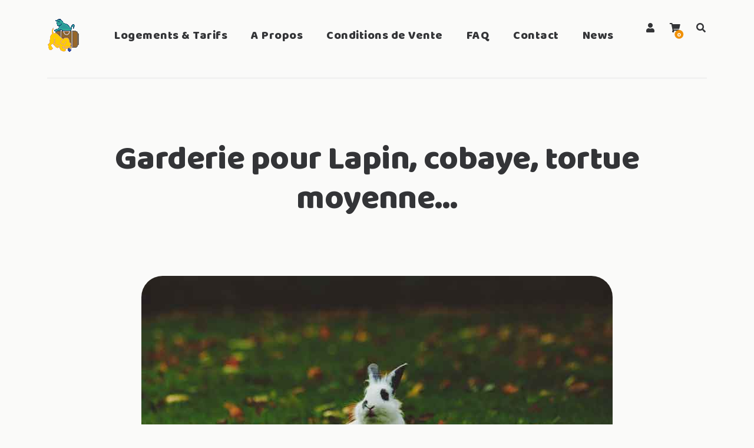

--- FILE ---
content_type: text/html; charset=UTF-8
request_url: https://coloniche.com/accommodation/pension-lapin-beauvoisin-nimes-gard
body_size: 11903
content:
<!-- This page is cached by the Hummingbird Performance plugin v3.18.1 - https://wordpress.org/plugins/hummingbird-performance/. --><!doctype html>
<html lang="fr-FR">
<head>
	<meta charset="UTF-8">
	<meta name="viewport" content="width=device-width, initial-scale=1">
	<link rel="profile" href="https://gmpg.org/xfn/11">

	<title>Pension pour petits Animaux de compagnie - La Coloniche</title><link rel="preload" as="style" href="https://fonts.googleapis.com/css?family=Baloo%20Chettan|Hind:400,700&subset=latin%2Clatin-ext%2Ccyrillic,latin%2Clatin-ext%2Ccyrillic&display=swap" /><link rel="stylesheet" href="https://fonts.googleapis.com/css?family=Baloo%20Chettan|Hind:400,700&subset=latin%2Clatin-ext%2Ccyrillic,latin%2Clatin-ext%2Ccyrillic&display=swap" media="print" onload="this.media='all'" /><noscript><link rel="stylesheet" href="https://fonts.googleapis.com/css?family=Baloo%20Chettan|Hind:400,700&subset=latin%2Clatin-ext%2Ccyrillic,latin%2Clatin-ext%2Ccyrillic&display=swap" /></noscript>
<meta name="description" content="Pour la garde d&#039;animaux autres que les chiens ou les chats, nous vous demandons d&#039;amener le logement habituel de votre animal. Nous avons une cage à lapin et une petite volière sur roulettes en cas d&#039;urgence mais aucun vivarium / aquarium / terrarium.">
<meta name="robots" content="index, follow, max-snippet:-1, max-image-preview:large, max-video-preview:-1">
<link rel="canonical" href="https://coloniche.com/accommodation/pension-lapin-beauvoisin-nimes-gard">
<meta property="og:url" content="https://coloniche.com/accommodation/pension-lapin-beauvoisin-nimes-gard">
<meta property="og:site_name" content="La Colo-Niche">
<meta property="og:locale" content="fr_FR">
<meta property="og:type" content="article">
<meta property="article:author" content="https://www.facebook.com/Coloniche">
<meta property="article:publisher" content="https://www.facebook.com/Coloniche">
<meta property="og:title" content="Pension pour petits Animaux de compagnie - La Coloniche">
<meta property="og:description" content="Pour la garde d&#039;animaux autres que les chiens ou les chats, nous vous demandons d&#039;amener le logement habituel de votre animal. Nous avons une cage à lapin et une petite volière sur roulettes en cas d&#039;urgence mais aucun vivarium / aquarium / terrarium.">
<meta property="og:image" content="https://coloniche.com/wp-content/uploads/2018/06/lapinou.jpg">
<meta property="og:image:secure_url" content="https://coloniche.com/wp-content/uploads/2018/06/lapinou.jpg">
<meta property="og:image:width" content="800">
<meta property="og:image:height" content="533">
<meta property="og:image:alt" content="pension pour nac">
<link rel='dns-prefetch' href='//fonts.googleapis.com' />
<link rel='dns-prefetch' href='//use.fontawesome.com' />
<link rel='dns-prefetch' href='//fonts.gstatic.com' />
<link rel='dns-prefetch' href='//ajax.googleapis.com' />
<link rel='dns-prefetch' href='//apis.google.com' />
<link rel='dns-prefetch' href='//google-analytics.com' />
<link rel='dns-prefetch' href='//www.google-analytics.com' />
<link rel='dns-prefetch' href='//ssl.google-analytics.com' />
<link rel='dns-prefetch' href='//youtube.com' />
<link rel='dns-prefetch' href='//s.gravatar.com' />
<link href='http://use.fontawesome.com' crossorigin='' rel='preconnect' />
<link href='http://fonts.googleapis.com' rel='preconnect' />
<link href='//fonts.gstatic.com' crossorigin='' rel='preconnect' />
<link rel="alternate" type="application/rss+xml" title="La Colo-Niche &raquo; Flux" href="https://coloniche.com/feed" />
<link rel="alternate" type="application/rss+xml" title="La Colo-Niche &raquo; Flux des commentaires" href="https://coloniche.com/comments/feed" />
<link rel="alternate" title="oEmbed (JSON)" type="application/json+oembed" href="https://coloniche.com/wp-json/oembed/1.0/embed?url=https%3A%2F%2Fcoloniche.com%2Faccommodation%2Fpension-lapin-beauvoisin-nimes-gard" />
<link rel="alternate" title="oEmbed (XML)" type="text/xml+oembed" href="https://coloniche.com/wp-json/oembed/1.0/embed?url=https%3A%2F%2Fcoloniche.com%2Faccommodation%2Fpension-lapin-beauvoisin-nimes-gard&#038;format=xml" />
<style id='wp-img-auto-sizes-contain-inline-css' type='text/css'>
img:is([sizes=auto i],[sizes^="auto," i]){contain-intrinsic-size:3000px 1500px}
/*# sourceURL=wp-img-auto-sizes-contain-inline-css */
</style>
<style id='wp-block-library-inline-css' type='text/css'>
:root{--wp-block-synced-color:#7a00df;--wp-block-synced-color--rgb:122,0,223;--wp-bound-block-color:var(--wp-block-synced-color);--wp-editor-canvas-background:#ddd;--wp-admin-theme-color:#007cba;--wp-admin-theme-color--rgb:0,124,186;--wp-admin-theme-color-darker-10:#006ba1;--wp-admin-theme-color-darker-10--rgb:0,107,160.5;--wp-admin-theme-color-darker-20:#005a87;--wp-admin-theme-color-darker-20--rgb:0,90,135;--wp-admin-border-width-focus:2px}@media (min-resolution:192dpi){:root{--wp-admin-border-width-focus:1.5px}}.wp-element-button{cursor:pointer}:root .has-very-light-gray-background-color{background-color:#eee}:root .has-very-dark-gray-background-color{background-color:#313131}:root .has-very-light-gray-color{color:#eee}:root .has-very-dark-gray-color{color:#313131}:root .has-vivid-green-cyan-to-vivid-cyan-blue-gradient-background{background:linear-gradient(135deg,#00d084,#0693e3)}:root .has-purple-crush-gradient-background{background:linear-gradient(135deg,#34e2e4,#4721fb 50%,#ab1dfe)}:root .has-hazy-dawn-gradient-background{background:linear-gradient(135deg,#faaca8,#dad0ec)}:root .has-subdued-olive-gradient-background{background:linear-gradient(135deg,#fafae1,#67a671)}:root .has-atomic-cream-gradient-background{background:linear-gradient(135deg,#fdd79a,#004a59)}:root .has-nightshade-gradient-background{background:linear-gradient(135deg,#330968,#31cdcf)}:root .has-midnight-gradient-background{background:linear-gradient(135deg,#020381,#2874fc)}:root{--wp--preset--font-size--normal:16px;--wp--preset--font-size--huge:42px}.has-regular-font-size{font-size:1em}.has-larger-font-size{font-size:2.625em}.has-normal-font-size{font-size:var(--wp--preset--font-size--normal)}.has-huge-font-size{font-size:var(--wp--preset--font-size--huge)}.has-text-align-center{text-align:center}.has-text-align-left{text-align:left}.has-text-align-right{text-align:right}.has-fit-text{white-space:nowrap!important}#end-resizable-editor-section{display:none}.aligncenter{clear:both}.items-justified-left{justify-content:flex-start}.items-justified-center{justify-content:center}.items-justified-right{justify-content:flex-end}.items-justified-space-between{justify-content:space-between}.screen-reader-text{border:0;clip-path:inset(50%);height:1px;margin:-1px;overflow:hidden;padding:0;position:absolute;width:1px;word-wrap:normal!important}.screen-reader-text:focus{background-color:#ddd;clip-path:none;color:#444;display:block;font-size:1em;height:auto;left:5px;line-height:normal;padding:15px 23px 14px;text-decoration:none;top:5px;width:auto;z-index:100000}html :where(.has-border-color){border-style:solid}html :where([style*=border-top-color]){border-top-style:solid}html :where([style*=border-right-color]){border-right-style:solid}html :where([style*=border-bottom-color]){border-bottom-style:solid}html :where([style*=border-left-color]){border-left-style:solid}html :where([style*=border-width]){border-style:solid}html :where([style*=border-top-width]){border-top-style:solid}html :where([style*=border-right-width]){border-right-style:solid}html :where([style*=border-bottom-width]){border-bottom-style:solid}html :where([style*=border-left-width]){border-left-style:solid}html :where(img[class*=wp-image-]){height:auto;max-width:100%}:where(figure){margin:0 0 1em}html :where(.is-position-sticky){--wp-admin--admin-bar--position-offset:var(--wp-admin--admin-bar--height,0px)}@media screen and (max-width:600px){html :where(.is-position-sticky){--wp-admin--admin-bar--position-offset:0px}}

/*# sourceURL=wp-block-library-inline-css */
</style><link rel='stylesheet' id='wc-blocks-style-css' href='https://coloniche.com/wp-content/uploads/hummingbird-assets/fd82758ff41fa2491318a4378f6f8a09.css' type='text/css' media='all' />
<style id='global-styles-inline-css' type='text/css'>
:root{--wp--preset--aspect-ratio--square: 1;--wp--preset--aspect-ratio--4-3: 4/3;--wp--preset--aspect-ratio--3-4: 3/4;--wp--preset--aspect-ratio--3-2: 3/2;--wp--preset--aspect-ratio--2-3: 2/3;--wp--preset--aspect-ratio--16-9: 16/9;--wp--preset--aspect-ratio--9-16: 9/16;--wp--preset--color--black: #000000;--wp--preset--color--cyan-bluish-gray: #abb8c3;--wp--preset--color--white: #ffffff;--wp--preset--color--pale-pink: #f78da7;--wp--preset--color--vivid-red: #cf2e2e;--wp--preset--color--luminous-vivid-orange: #ff6900;--wp--preset--color--luminous-vivid-amber: #fcb900;--wp--preset--color--light-green-cyan: #7bdcb5;--wp--preset--color--vivid-green-cyan: #00d084;--wp--preset--color--pale-cyan-blue: #8ed1fc;--wp--preset--color--vivid-cyan-blue: #0693e3;--wp--preset--color--vivid-purple: #9b51e0;--wp--preset--color--grey: #7e7e7e;--wp--preset--color--light-grey: #efefef;--wp--preset--color--dark-grey: #333437;--wp--preset--color--gold: #f1b014;--wp--preset--color--honey: #ff8e15;--wp--preset--color--light-gold: #ffebc5;--wp--preset--color--coral: #ff6853;--wp--preset--gradient--vivid-cyan-blue-to-vivid-purple: linear-gradient(135deg,rgb(6,147,227) 0%,rgb(155,81,224) 100%);--wp--preset--gradient--light-green-cyan-to-vivid-green-cyan: linear-gradient(135deg,rgb(122,220,180) 0%,rgb(0,208,130) 100%);--wp--preset--gradient--luminous-vivid-amber-to-luminous-vivid-orange: linear-gradient(135deg,rgb(252,185,0) 0%,rgb(255,105,0) 100%);--wp--preset--gradient--luminous-vivid-orange-to-vivid-red: linear-gradient(135deg,rgb(255,105,0) 0%,rgb(207,46,46) 100%);--wp--preset--gradient--very-light-gray-to-cyan-bluish-gray: linear-gradient(135deg,rgb(238,238,238) 0%,rgb(169,184,195) 100%);--wp--preset--gradient--cool-to-warm-spectrum: linear-gradient(135deg,rgb(74,234,220) 0%,rgb(151,120,209) 20%,rgb(207,42,186) 40%,rgb(238,44,130) 60%,rgb(251,105,98) 80%,rgb(254,248,76) 100%);--wp--preset--gradient--blush-light-purple: linear-gradient(135deg,rgb(255,206,236) 0%,rgb(152,150,240) 100%);--wp--preset--gradient--blush-bordeaux: linear-gradient(135deg,rgb(254,205,165) 0%,rgb(254,45,45) 50%,rgb(107,0,62) 100%);--wp--preset--gradient--luminous-dusk: linear-gradient(135deg,rgb(255,203,112) 0%,rgb(199,81,192) 50%,rgb(65,88,208) 100%);--wp--preset--gradient--pale-ocean: linear-gradient(135deg,rgb(255,245,203) 0%,rgb(182,227,212) 50%,rgb(51,167,181) 100%);--wp--preset--gradient--electric-grass: linear-gradient(135deg,rgb(202,248,128) 0%,rgb(113,206,126) 100%);--wp--preset--gradient--midnight: linear-gradient(135deg,rgb(2,3,129) 0%,rgb(40,116,252) 100%);--wp--preset--font-size--small: 13px;--wp--preset--font-size--medium: 20px;--wp--preset--font-size--large: 36px;--wp--preset--font-size--x-large: 42px;--wp--preset--spacing--20: 0.44rem;--wp--preset--spacing--30: 0.67rem;--wp--preset--spacing--40: 1rem;--wp--preset--spacing--50: 1.5rem;--wp--preset--spacing--60: 2.25rem;--wp--preset--spacing--70: 3.38rem;--wp--preset--spacing--80: 5.06rem;--wp--preset--shadow--natural: 6px 6px 9px rgba(0, 0, 0, 0.2);--wp--preset--shadow--deep: 12px 12px 50px rgba(0, 0, 0, 0.4);--wp--preset--shadow--sharp: 6px 6px 0px rgba(0, 0, 0, 0.2);--wp--preset--shadow--outlined: 6px 6px 0px -3px rgb(255, 255, 255), 6px 6px rgb(0, 0, 0);--wp--preset--shadow--crisp: 6px 6px 0px rgb(0, 0, 0);}:where(.is-layout-flex){gap: 0.5em;}:where(.is-layout-grid){gap: 0.5em;}body .is-layout-flex{display: flex;}.is-layout-flex{flex-wrap: wrap;align-items: center;}.is-layout-flex > :is(*, div){margin: 0;}body .is-layout-grid{display: grid;}.is-layout-grid > :is(*, div){margin: 0;}:where(.wp-block-columns.is-layout-flex){gap: 2em;}:where(.wp-block-columns.is-layout-grid){gap: 2em;}:where(.wp-block-post-template.is-layout-flex){gap: 1.25em;}:where(.wp-block-post-template.is-layout-grid){gap: 1.25em;}.has-black-color{color: var(--wp--preset--color--black) !important;}.has-cyan-bluish-gray-color{color: var(--wp--preset--color--cyan-bluish-gray) !important;}.has-white-color{color: var(--wp--preset--color--white) !important;}.has-pale-pink-color{color: var(--wp--preset--color--pale-pink) !important;}.has-vivid-red-color{color: var(--wp--preset--color--vivid-red) !important;}.has-luminous-vivid-orange-color{color: var(--wp--preset--color--luminous-vivid-orange) !important;}.has-luminous-vivid-amber-color{color: var(--wp--preset--color--luminous-vivid-amber) !important;}.has-light-green-cyan-color{color: var(--wp--preset--color--light-green-cyan) !important;}.has-vivid-green-cyan-color{color: var(--wp--preset--color--vivid-green-cyan) !important;}.has-pale-cyan-blue-color{color: var(--wp--preset--color--pale-cyan-blue) !important;}.has-vivid-cyan-blue-color{color: var(--wp--preset--color--vivid-cyan-blue) !important;}.has-vivid-purple-color{color: var(--wp--preset--color--vivid-purple) !important;}.has-black-background-color{background-color: var(--wp--preset--color--black) !important;}.has-cyan-bluish-gray-background-color{background-color: var(--wp--preset--color--cyan-bluish-gray) !important;}.has-white-background-color{background-color: var(--wp--preset--color--white) !important;}.has-pale-pink-background-color{background-color: var(--wp--preset--color--pale-pink) !important;}.has-vivid-red-background-color{background-color: var(--wp--preset--color--vivid-red) !important;}.has-luminous-vivid-orange-background-color{background-color: var(--wp--preset--color--luminous-vivid-orange) !important;}.has-luminous-vivid-amber-background-color{background-color: var(--wp--preset--color--luminous-vivid-amber) !important;}.has-light-green-cyan-background-color{background-color: var(--wp--preset--color--light-green-cyan) !important;}.has-vivid-green-cyan-background-color{background-color: var(--wp--preset--color--vivid-green-cyan) !important;}.has-pale-cyan-blue-background-color{background-color: var(--wp--preset--color--pale-cyan-blue) !important;}.has-vivid-cyan-blue-background-color{background-color: var(--wp--preset--color--vivid-cyan-blue) !important;}.has-vivid-purple-background-color{background-color: var(--wp--preset--color--vivid-purple) !important;}.has-black-border-color{border-color: var(--wp--preset--color--black) !important;}.has-cyan-bluish-gray-border-color{border-color: var(--wp--preset--color--cyan-bluish-gray) !important;}.has-white-border-color{border-color: var(--wp--preset--color--white) !important;}.has-pale-pink-border-color{border-color: var(--wp--preset--color--pale-pink) !important;}.has-vivid-red-border-color{border-color: var(--wp--preset--color--vivid-red) !important;}.has-luminous-vivid-orange-border-color{border-color: var(--wp--preset--color--luminous-vivid-orange) !important;}.has-luminous-vivid-amber-border-color{border-color: var(--wp--preset--color--luminous-vivid-amber) !important;}.has-light-green-cyan-border-color{border-color: var(--wp--preset--color--light-green-cyan) !important;}.has-vivid-green-cyan-border-color{border-color: var(--wp--preset--color--vivid-green-cyan) !important;}.has-pale-cyan-blue-border-color{border-color: var(--wp--preset--color--pale-cyan-blue) !important;}.has-vivid-cyan-blue-border-color{border-color: var(--wp--preset--color--vivid-cyan-blue) !important;}.has-vivid-purple-border-color{border-color: var(--wp--preset--color--vivid-purple) !important;}.has-vivid-cyan-blue-to-vivid-purple-gradient-background{background: var(--wp--preset--gradient--vivid-cyan-blue-to-vivid-purple) !important;}.has-light-green-cyan-to-vivid-green-cyan-gradient-background{background: var(--wp--preset--gradient--light-green-cyan-to-vivid-green-cyan) !important;}.has-luminous-vivid-amber-to-luminous-vivid-orange-gradient-background{background: var(--wp--preset--gradient--luminous-vivid-amber-to-luminous-vivid-orange) !important;}.has-luminous-vivid-orange-to-vivid-red-gradient-background{background: var(--wp--preset--gradient--luminous-vivid-orange-to-vivid-red) !important;}.has-very-light-gray-to-cyan-bluish-gray-gradient-background{background: var(--wp--preset--gradient--very-light-gray-to-cyan-bluish-gray) !important;}.has-cool-to-warm-spectrum-gradient-background{background: var(--wp--preset--gradient--cool-to-warm-spectrum) !important;}.has-blush-light-purple-gradient-background{background: var(--wp--preset--gradient--blush-light-purple) !important;}.has-blush-bordeaux-gradient-background{background: var(--wp--preset--gradient--blush-bordeaux) !important;}.has-luminous-dusk-gradient-background{background: var(--wp--preset--gradient--luminous-dusk) !important;}.has-pale-ocean-gradient-background{background: var(--wp--preset--gradient--pale-ocean) !important;}.has-electric-grass-gradient-background{background: var(--wp--preset--gradient--electric-grass) !important;}.has-midnight-gradient-background{background: var(--wp--preset--gradient--midnight) !important;}.has-small-font-size{font-size: var(--wp--preset--font-size--small) !important;}.has-medium-font-size{font-size: var(--wp--preset--font-size--medium) !important;}.has-large-font-size{font-size: var(--wp--preset--font-size--large) !important;}.has-x-large-font-size{font-size: var(--wp--preset--font-size--x-large) !important;}
/*# sourceURL=global-styles-inline-css */
</style>

<style id='classic-theme-styles-inline-css' type='text/css'>
/*! This file is auto-generated */
.wp-block-button__link{color:#fff;background-color:#32373c;border-radius:9999px;box-shadow:none;text-decoration:none;padding:calc(.667em + 2px) calc(1.333em + 2px);font-size:1.125em}.wp-block-file__button{background:#32373c;color:#fff;text-decoration:none}
/*# sourceURL=/wp-includes/css/classic-themes.min.css */
</style>
<link rel='stylesheet' id='mphb-kbwood-datepick-css-css' href='https://coloniche.com/wp-content/plugins/motopress-hotel-booking/vendors/kbwood/datepick/jquery.datepick.css' type='text/css' media='all' />
<link rel='stylesheet' id='mphb-kbwood-datepick-theme-css' href='https://coloniche.com/wp-content/plugins/motopress-hotel-booking/assets/css/datepick-themes/mphb-datepicker-light-yellow.css' type='text/css' media='all' />
<link rel='stylesheet' id='mphb-css' href='https://coloniche.com/wp-content/plugins/motopress-hotel-booking/assets/css/mphb.min.css' type='text/css' media='all' />
<style id='woocommerce-inline-inline-css' type='text/css'>
.woocommerce form .form-row .required { visibility: visible; }
/*# sourceURL=woocommerce-inline-inline-css */
</style>
<link rel='stylesheet' id='wp-post-navigation-style-css' href='https://coloniche.com/wp-content/plugins/wp-post-navigation/style.css' type='text/css' media='all' />
<link rel='stylesheet' id='wphb-1-css' href='https://coloniche.com/wp-content/uploads/hummingbird-assets/1f1f2ccab6f6fdbc022ed5984c449c8b.css' type='text/css' media='all' />
<link rel='stylesheet' id='petotel-style-css' href='https://coloniche.com/wp-content/themes/petotel-child/style.css' type='text/css' media='all' />

<link rel='stylesheet' id='font-awesome-css' href='//use.fontawesome.com/releases/v5.8.1/css/all.css' type='text/css' media='all' />
<link rel='stylesheet' id='petotel-woocommerce-style-css' href='https://coloniche.com/wp-content/themes/petotel/woocommerce.css' type='text/css' media='all' />
<style id='petotel-woocommerce-style-inline-css' type='text/css'>
@font-face {font-display: swap;
			font-family: "star";
			src: url("https://coloniche.com/wp-content/plugins/woocommerce/assets/fonts/star.eot");
			src: url("https://coloniche.com/wp-content/plugins/woocommerce/assets/fonts/star.eot?#iefix") format("embedded-opentype"),
				url("https://coloniche.com/wp-content/plugins/woocommerce/assets/fonts/star.woff") format("woff"),
				url("https://coloniche.com/wp-content/plugins/woocommerce/assets/fonts/star.ttf") format("truetype"),
				url("https://coloniche.com/wp-content/plugins/woocommerce/assets/fonts/star.svg#star") format("svg");
			font-weight: normal;
			font-style: normal;
		}
/*# sourceURL=petotel-woocommerce-style-inline-css */
</style>
<link rel='stylesheet' id='mphb-style-css' href='https://coloniche.com/wp-content/themes/petotel/css/mp-booking.css' type='text/css' media='all' />
<script type="text/javascript" src="https://coloniche.com/wp-includes/js/jquery/jquery.min.js" id="jquery-core-js"></script>
<script type="text/javascript" src="https://coloniche.com/wp-includes/js/jquery/jquery-migrate.min.js" id="jquery-migrate-js"></script>
<script type="text/javascript" src="https://coloniche.com/wp-content/uploads/hummingbird-assets/0dc5e475cee022def3b3a2cf9f3f92d1.js" id="wphb-2-js"></script>
<script type="text/javascript" id="woocommerce-js-extra">
/* <![CDATA[ */
var woocommerce_params = {"ajax_url":"/wp-admin/admin-ajax.php","wc_ajax_url":"/?wc-ajax=%%endpoint%%","i18n_password_show":"Afficher le mot de passe","i18n_password_hide":"Masquer le mot de passe"};
//# sourceURL=woocommerce-js-extra
/* ]]> */
</script>
<script type="text/javascript" src="https://coloniche.com/wp-content/plugins/woocommerce/assets/js/frontend/woocommerce.min.js" id="woocommerce-js" defer="defer" data-wp-strategy="defer"></script>
<link rel="https://api.w.org/" href="https://coloniche.com/wp-json/" /><link rel="alternate" title="JSON" type="application/json" href="https://coloniche.com/wp-json/wp/v2/mphb_room_type/886" /><style type="text/css">
					.wp-post-navigation a{
					text-decoration: none;
font:bold 14px sans-serif, arial;
color: #666;
					}
				 </style>		<style id="hollerbox-frontend-styles">

            .no-click {
                cursor: not-allowed;
                /*pointer-events: none;*/
            }

			#popup-18438 .holler-box-modal {              background-color: #ffbd3a;          }		</style>
			<noscript><style>.woocommerce-product-gallery{ opacity: 1 !important; }</style></noscript>
			<style type="text/css">
					.site-title,
			.site-description {
				position: absolute;
				clip: rect(1px, 1px, 1px, 1px);
			}
				</style>
		<div data-nosnippet class="seopress-user-consent seopress-user-message seopress-user-consent-hide">
        <p>A des fins d'amélioration, ce site utilise des cookies et collecte des données. <a href="/politique-de-confidentialite">Plus d'infos</a>.</p>
        <p>
            <button id="seopress-user-consent-accept" type="button">Accepter</button>
            <button type="button" id="seopress-user-consent-close">Refuser</button>
        </p>
    </div><div class="seopress-user-consent-backdrop seopress-user-consent-hide"></div><style>.seopress-user-consent {position: fixed;z-index: 8000;display: inline-flex;flex-direction: column;justify-content: center;border: none;box-sizing: border-box;left: 0;right: 0;width: 100%;padding: 18px 24px;bottom:0;text-align:center;background:#FFFFFF;box-shadow: 0 -2px 10px rgba(0, 0, 0, 0.08);}@media (max-width: 782px) {.seopress-user-consent {padding: 16px;}.seopress-user-consent.seopress-user-message {flex-direction: column !important;align-items: stretch;gap: 16px;}.seopress-user-consent.seopress-user-message p:first-child {margin: 0 !important;text-align: center;}.seopress-user-consent.seopress-user-message p:last-child {width: 100%; flex-direction: column;justify-content: stretch;gap: 10px;}.seopress-user-consent.seopress-user-message button {width: 100% !important;min-width: auto !important;}}}.seopress-user-consent.seopress-user-message p:first-child {margin: 0;line-height: 1.6;flex: 1;}.seopress-user-consent p {margin: 0;font-size: 15px;line-height: 1.6;color:#2c3e50;}.seopress-user-consent a{color:#1a1a1a;text-decoration: underline;font-weight: 500;}.seopress-user-consent a:hover{text-decoration: none;opacity: 0.7;}.seopress-user-consent.seopress-user-message {flex-direction: row;align-items: center;gap: 24px;}.seopress-user-consent.seopress-user-message p:last-child {display: flex;gap: 12px;justify-content: flex-end;flex-wrap: nowrap;margin: 0;flex-shrink: 0;}.seopress-user-consent button {padding: 12px 24px;border: none;border-radius: 6px;font-size: 15px;font-weight: 600;cursor: pointer;transition: all 0.2s ease;flex: 0 1 auto;min-width: 120px;background:#1a1a1a;color:#ffffff;}.seopress-user-consent button:hover{transform: translateY(-1px);box-shadow: 0 2px 8px rgba(0, 0, 0, 0.15);background:#000000;}#seopress-user-consent-close{border: 2px solid #d1d5db !important;background:#ffffff;color:#374151;}#seopress-user-consent-close:hover{background:#f9fafb;border-color: #9ca3af !important;color:#1f2937;}@media (max-width: 480px) {.seopress-user-consent.seopress-user-message p:last-child {flex-direction: column;}.seopress-user-consent button {width: 100%;min-width: auto;}}.seopress-user-consent-hide{display:none !important;}.seopress-edit-choice{
        background: none;
        justify-content: flex-start;
        align-items: flex-start;
        z-index: 7999;
        border: none;
        width: auto;
        transform: none !important;
        left: 20px !important;
        right: auto !important;
        bottom: 20px;
        top: auto;
        box-shadow: none;
        padding: 0;
    }</style><link rel="icon" href="https://coloniche.com/wp-content/uploads/2018/06/logoCOLONICHE.png" sizes="32x32" />
<link rel="icon" href="https://coloniche.com/wp-content/uploads/2018/06/logoCOLONICHE.png" sizes="192x192" />
<link rel="apple-touch-icon" href="https://coloniche.com/wp-content/uploads/2018/06/logoCOLONICHE.png" />
<meta name="msapplication-TileImage" content="https://coloniche.com/wp-content/uploads/2018/06/logoCOLONICHE.png" />
</head>

<body class="wp-singular mphb_room_type-template-default single single-mphb_room_type postid-886 wp-custom-logo wp-embed-responsive wp-theme-petotel wp-child-theme-petotel-child theme-petotel woocommerce-no-js woocommerce-active">
<div id="page" class="site">
	<a class="skip-link screen-reader-text" href="#content">Skip to content</a>

	<header id="masthead" class="site-header">
		<div class="site-header-content">
			<div class="site-branding">
				<a href="https://coloniche.com/" class="custom-logo-link" rel="home"><img width="54" height="56" src="https://coloniche.com/wp-content/uploads/2018/06/logoCOLONICHE.png" class="custom-logo" alt="Logo pension pour chien chat NAC" decoding="async" /></a>					<p class="site-title"><a href="https://coloniche.com/" rel="home">La Colo-Niche</a></p>
										<p class="site-description">Pension Canine &#8211; Pension Féline &#8211; Pension N.A.C</p>
							</div><!-- .site-branding -->

			<div class="additional-navigation-links">
					<div class="header-account-link-wrapper">
		<a href="https://coloniche.com/my-account" title="My Account">
							<i class="fas fa-user"></i>
					</a>
	</div>
						<div class="header-cart-wrapper">
								<ul id="site-header-cart" class="site-header-cart">
			<li class="">
						<a class="cart-contents" href="https://coloniche.com/cart" title="View your shopping cart">
			<span class="icon"><i class="fas fa-shopping-cart"></i></span><span class="count">0</span>
		</a>
					</li>
			<li>
				<div class="widget woocommerce widget_shopping_cart"><div class="widget_shopping_cart_content"></div></div>			</li>
		</ul>
							</div>
								<div class="header-search-wrapper">
					<div class="header-search-form-wrapper">
						<form role="search" method="get" class="search-form" action="https://coloniche.com/">
	<label>
        <span class="screen-reader-text">Search for:</span>
        <input type="search" class="search-field" placeholder="Keywords&hellip;" value="" name="s" />
    </label>
    <button type="submit" class="search-submit"><span class="fas fa-search"></span><span class="screen-reader-text">Search</span></button>
</form>					</div>
					<a class="header-search-toggle" href="#" title="Search">
						<i class="fas fa-search fa-fw"></i>
					</a>
				</div>
							</div>

							<nav id="site-navigation" class="main-navigation">

					<div class="primary-menu-wrapper">
						<div class="primary-menu-container"><ul id="primary-menu" class="menu"><li id="menu-item-133" class="menu-item menu-item-type-post_type menu-item-object-page menu-item-133"><a href="https://coloniche.com/logements-coloniche-beauvoisin-nimes-gard">Logements &#038; Tarifs</a></li>
<li id="menu-item-182" class="menu-item menu-item-type-post_type menu-item-object-page menu-item-182"><a href="https://coloniche.com/a-propos-coloniche-beauvoisin-nimes-gard">A Propos</a></li>
<li id="menu-item-18511" class="menu-item menu-item-type-post_type menu-item-object-page menu-item-18511"><a href="https://coloniche.com/reglement-interieur">Conditions de Vente</a></li>
<li id="menu-item-18513" class="menu-item menu-item-type-post_type menu-item-object-page menu-item-18513"><a href="https://coloniche.com/foire-aux-questions">FAQ</a></li>
<li id="menu-item-18512" class="menu-item menu-item-type-post_type menu-item-object-page menu-item-18512"><a href="https://coloniche.com/contact-pension-animaux-coloniche-nimes-gard">Contact</a></li>
<li id="menu-item-36" class="menu-item menu-item-type-post_type menu-item-object-page current_page_parent menu-item-36"><a href="https://coloniche.com/blog">News</a></li>
</ul></div>					</div>
					<button class="menu-toggle" aria-controls="primary-menu" aria-expanded="false">
						<i class="open-icon fas fa-bars fa-fw"></i>
						<i class="close-icon far fa-window-close fa-fw"></i>
					</button>

				</nav><!-- #site-navigation -->
					</div>
	</header><!-- #masthead -->

	<div id="content" class="site-content">

	<div id="primary" class="content-area">
		<main id="main" class="site-main">

		
<article id="post-886" class="post-886 mphb_room_type type-mphb_room_type status-publish has-post-thumbnail hentry mphb_room_type_category-other_species mphb_room_type_facility-caisse_pipi mphb_room_type_facility-aliments mphb_room_type_facility-eau mphb-room-type-adults-4 mphb-room-type-children-0 ">
	<header class="entry-header">
		<h1 class="entry-title">Garderie pour Lapin, cobaye, tortue moyenne&#8230;</h1>
	</header><!-- .entry-header -->
	<div class="single-room-type-content-wrapper">

		
			<div class="post-thumbnail">
				<img width="800" height="533" src="https://coloniche.com/wp-content/uploads/2018/06/lapinou.jpg" class="attachment-post-thumbnail size-post-thumbnail wp-post-image" alt="pension pour nac" decoding="async" fetchpriority="high" srcset="https://coloniche.com/wp-content/uploads/2018/06/lapinou.jpg 800w, https://coloniche.com/wp-content/uploads/2018/06/lapinou-300x200.jpg 300w, https://coloniche.com/wp-content/uploads/2018/06/lapinou-768x512.jpg 768w" sizes="(max-width: 800px) 100vw, 800px" />			</div><!-- .post-thumbnail -->

		
		<div class="entry-content">
			<p>Pour la garde d&rsquo;animaux autres que les chiens ou les chats, nous vous demandons d&rsquo;amener le logement habituel de votre animal. Nous avons une cage à lapin et une petite volière sur roulettes en cas d&rsquo;urgence mais aucun vivarium / aquarium / terrarium.</p>
<p>Il y a un enclos dans le bureau où les lapins et autre rongeurs peuvent se dégourdir les pattes à tour de rôle.</p>
<p>Quoi qu&rsquo;il en soit, nous fournissons l&rsquo;alimentation ainsi que la litière, le cas échéant.</p>
<p>Si le temps le permet, les cages sont à l&rsquo;extérieur durant la journée. Sinon, les jours de pluie, de forte chaleur ou bien la nuit, les animaux sont avec nous, à la maison.</p>
<div class="wp-post-navigation">
									   <div class="wp-post-navigation-pre">
									   <a href="https://coloniche.com/accommodation/pension-chat-beauvoisin-nimes-gard">Garderie pour Chat</a>
									   </div>
									   <div class="wp-post-navigation-next">
									   <a href="https://coloniche.com/accommodation/pension-tortue-beauvoisin-nimes-gard">Garderie pour grosse Tortue</a>
									   </div>
									</div>
	<div class="mphb-single-room-metas">
	
<h2 class="mphb-details-title">Détails</h2><ul class="mphb-single-room-type-attributes">


	<li class="mphb-room-type-adults-capacity"><span class="mphb-attribute-title mphb-adults-title">Invités:</span><span class="mphb-attribute-value">
	4
	</span></li>
	

	<li class="mphb-room-type-facilities"><span class="mphb-attribute-title mphb-facilities-title">Équipements :</span><span class="mphb-attribute-value"> <span class="facility-caisse_pipi"><a href="https://coloniche.com/accommodation-facility/caisse_pipi">Bac Hygiénique</a></span>, <span class="facility-aliments"><a href="https://coloniche.com/accommodation-facility/aliments">Ecuelle aliments</a></span>, <span class="facility-eau"><a href="https://coloniche.com/accommodation-facility/eau">Ecuelle eau</a></span></span></li>
	




	<li class="mphb-room-type-size"><span class="mphb-attribute-title mphb-size-title">Taille :</span><span class="mphb-attribute-value">
	0.8m²
	</span></li>
	

	<li class="mphb-room-type-bed-type"><span class="mphb-attribute-title mphb-bed-type-title">Type de lit :</span><span class="mphb-attribute-value">
	Lapin, cobaye, canaris
	</span></li>
	

	<li class="mphb-room-type-categories"><span class="mphb-attribute-title mphb-categories-title">Catégories :</span><span class="mphb-attribute-value"> <span class="category-other_species"><a href="https://coloniche.com/accommodation-category/other_species">Autres espèces</a></span></span></li>
	
</ul>

	<p class="mphb-regular-price"><strong>Prix à partir de:</strong>
	<span class="mphb-price">6<span class="mphb-currency">&euro;</span></span> <span class="mphb-price-period" title="Choisissez les dates pour voir les prix pertinents">par nuit</span>
	</p>
		</div>
	
<h2 class="mphb-calendar-title">Disponibilité</h2>
	<div class="mphb-calendar mphb-datepick inlinePicker mphb-calendar--direct-booking" data-room-type-id="886" data-is_show_prices="0" data-is_truncate_prices="1" data-is_show_prices_currency="0" data-first_available_check_in_date="2026-01-21"></div>
	
	<div class="mphb-single-room-booking-form-wrapper">
		<div class="mphb-single-room-booking-form">
	<h2 class="mphb-reservation-form-title">Formulaire de réservation</h2>
	<form method="POST" action="https://coloniche.com/booking-confirmation" class="mphb-booking-form mphb-booking-form--direct-booking" id="booking-form-886" data-first_available_check_in_date="2026-01-21">

		<p class="mphb-required-fields-tip"><small>Les champs obligatoires sont suivis de <abbr title="required">*</abbr></small></p>
		<input type="hidden" id="mphb-checkout-nonce" name="mphb-checkout-nonce" value="7b22223310" /><input type="hidden" name="_wp_http_referer" value="/accommodation/pension-lapin-beauvoisin-nimes-gard" />				<input type="hidden" name="mphb_room_type_id" value="886" />
		<p class="mphb-check-in-date-wrapper">
			<label for="mphb_check_in_date-6971505645635">
				Date d&#039;arrivée				<abbr title="Formaté comme dd/mm/yyyy">*</abbr>
			</label>
			<br />
			<input id="mphb_check_in_date-6971505645635" type="text" class="mphb-datepick" value="" required="required" autocomplete="off" placeholder="Date d&#039;arrivée" inputmode="none" />
			<input id="mphb_check_in_date-6971505645635-hidden" type="hidden" name="mphb_check_in_date" value="" />
		</p>
		<p class="mphb-check-out-date-wrapper">
			<label for="mphb_check_out_date-6971505645635">
				Date de départ				<abbr title="Formaté comme dd/mm/yyyy">*</abbr>
			</label>
			<br />
			<input id="mphb_check_out_date-6971505645635" type="text" class="mphb-datepick" value="" required="required" autocomplete="off" placeholder="Date de départ" inputmode="none" />
			<input id="mphb_check_out_date-6971505645635-hidden" type="hidden" name="mphb_check_out_date" value="" />
		</p>
							<div class="mphb-reserve-room-section mphb-hide">
				<p class="mphb-rooms-quantity-wrapper mphb-rooms-quantity-multiple mphb-hide">
				Réserve <select class="mphb-rooms-quantity" id="mphb-rooms-quantity-886" name="mphb_rooms_details[886]"><option value="1" selected="selected">1</option></select> de <span class="mphb-available-rooms-count">1</span> de logements disponibles.				</p>
				<p class="mphb-rooms-quantity-wrapper mphb-rooms-quantity-single mphb-hide">
					Garderie pour Lapin, cobaye, tortue moyenne... est disponible pour les dates sélectionnées.				</p>
								<input type="hidden" name="mphb_is_direct_booking" value="1" />
				<input class="button mphb-button mphb-confirm-reservation" type="submit" value="Confirmer la réservation" />
			</div>
		
		<div class="mphb-errors-wrapper mphb-hide"></div>
		<p class="mphb-reserve-btn-wrapper">
			<input class="mphb-reserve-btn button" type="submit" value="Vérifier la disponibilité" />
		</p>
	</form>
	
		</div>
	</div>
			</div><!-- .entry-content -->

	</div>

</article><!-- #post-886 -->

		</main><!-- #main -->
	</div><!-- #primary -->


	</div><!-- #content -->

		<footer id="colophon" class="site-footer">
		<div class="site-footer-content">
			<div class="site-footer-branding">
				<a href="https://coloniche.com/" class="custom-logo-link" rel="home"><img width="54" height="56" src="https://coloniche.com/wp-content/uploads/2018/06/logoCOLONICHE.png" class="custom-logo" alt="Logo pension pour chien chat NAC" decoding="async" /></a>			</div>
			<div class="footer-menu-container"><ul id="menu-mentions" class="footer-menu"><li id="menu-item-1321" class="menu-item menu-item-type-post_type menu-item-object-page menu-item-privacy-policy menu-item-1321"><a rel="privacy-policy" href="https://coloniche.com/politique-de-confidentialite">Politique de confidentialité</a></li>
</ul></div><div class="footer-contacts-container"><ul id="menu-telephone-direct" class="menu"><li id="menu-item-38" class="menu-item menu-item-type-custom menu-item-object-custom menu-item-38"><a href="tel:0466013914">(+33) 4.66.01.39.14</a></li>
</ul></div>		</div>
	</footer><!-- #colophon -->
	</div><!-- #page -->

<script type="speculationrules">
{"prefetch":[{"source":"document","where":{"and":[{"href_matches":"/*"},{"not":{"href_matches":["/wp-*.php","/wp-admin/*","/wp-content/uploads/*","/wp-content/*","/wp-content/plugins/*","/wp-content/themes/petotel-child/*","/wp-content/themes/petotel/*","/*\\?(.+)"]}},{"not":{"selector_matches":"a[rel~=\"nofollow\"]"}},{"not":{"selector_matches":".no-prefetch, .no-prefetch a"}}]},"eagerness":"conservative"}]}
</script>
		<div id="hollerbox-popup-content">
					</div>
			<script type='text/javascript'>
		(function () {
			var c = document.body.className;
			c = c.replace(/woocommerce-no-js/, 'woocommerce-js');
			document.body.className = c;
		})();
	</script>
	<script type="text/javascript" src="https://coloniche.com/wp-content/plugins/motopress-hotel-booking/vendors/jquery.serializeJSON/jquery.serializejson.min.js" id="mphb-jquery-serialize-json-js"></script>
<script type="text/javascript" src="https://coloniche.com/wp-content/plugins/motopress-hotel-booking/vendors/canjs/can.custom.min.js" id="mphb-canjs-js"></script>
<script type="text/javascript" src="https://coloniche.com/wp-content/plugins/motopress-hotel-booking/vendors/kbwood/datepick/jquery.plugin.min.js" id="mphb-kbwood-plugin-js"></script>
<script type="text/javascript" src="https://coloniche.com/wp-content/plugins/motopress-hotel-booking/vendors/kbwood/datepick/jquery.datepick.min.js" id="mphb-kbwood-datepick-js"></script>
<script type="text/javascript" src="https://coloniche.com/wp-content/plugins/motopress-hotel-booking/vendors/kbwood/datepick/jquery.datepick-fr.js" id="mphb-kbwood-datepick-localization-js"></script>
<script type="text/javascript" id="mphb-js-extra">
/* <![CDATA[ */
var MPHB = {"_data":{"settings":{"currency":{"code":"EUR","price_format":"%s\u003Cspan class=\"mphb-currency\"\u003E&euro;\u003C/span\u003E","decimals":2,"decimal_separator":".","thousand_separator":","},"siteName":"La Colo-Niche","currentLanguage":"fr","firstDay":1,"numberOfMonthCalendar":2,"numberOfMonthDatepicker":2,"dateFormat":"dd/mm/yyyy","dateTransferFormat":"yyyy-mm-dd","useBilling":true,"useCoupons":true,"datepickerClass":"mphb-datepicker-light-yellow","countryRequired":false,"fullAddressRequired":false,"isDirectBooking":true},"isAdmin":false,"today":"2026-01-21","ajaxUrl":"https://coloniche.com/wp-admin/admin-ajax.php","nonces":{"mphb_update_checkout_info":"e5ae1fc5c3","mphb_update_rate_prices":"edf7ff1574","mphb_get_billing_fields":"ee9e52d69f","mphb_apply_coupon":"d2025d71ff","mphb_get_room_type_calendar_data":"0526edac03","mphb_get_room_type_availability_data":"7b532259f1","mphb_update_booking_notes":"790dc68d86","mphb_create_stripe_payment_intent":"94011442c5"},"translations":{"errorHasOccured":"Une erreur est survenue. Veuillez r\u00e9essayer plus tard.","booked":"R\u00e9serv\u00e9","buffer":"Temps tampon.","pending":"En attente","available":"Disponible","notAvailable":"Indisponible","earlierMinAdvance":"C'est plus t\u00f4t que ne le permettent nos r\u00e8gles de r\u00e9servation \u00e0 l'avance.","laterMaxAdvance":"C'est plus tard que ne le permettent nos r\u00e8gles de r\u00e9servation \u00e0 l'avance.","notStayIn":"Aucun s\u00e9jour","notCheckIn":"Pas de check-in","notCheckOut":"Pas de check-out","past":"Jour dans le pass\u00e9","checkInDate":"Date d'arriv\u00e9e","lessThanMinDaysStay":"S\u00e9jour de moins de min jours","moreThanMaxDaysStay":"S\u00e9jour de plus de max jours","laterThanMaxDate":"Plus tard que la date maximale pour la date d'arriv\u00e9e courante","rules":"R\u00e8gles :","tokenizationFailure":"D\u00e9faillance de la tentative : %s","roomsAddedToReservation_singular":"%1$d &times; &ldquo;%2$s&rdquo; a \u00e9t\u00e9 ajout\u00e9 \u00e0 votre r\u00e9servation.","roomsAddedToReservation_plural":"%1$d &times; &ldquo;%2$s&rdquo; ont \u00e9t\u00e9 ajout\u00e9s \u00e0 votre r\u00e9servation.","countRoomsSelected_singular":"%s logement s\u00e9lectionn\u00e9","countRoomsSelected_plural":"%s logements s\u00e9lectionn\u00e9s","emptyCouponCode":"Le code de coupon est vide.","checkInNotValid":"La date d'arriv\u00e9e n'est pas valide.","checkOutNotValid":"La date de d\u00e9part n'est pas valide.","selectDates":"Select dates"},"page":{"isCheckoutPage":false,"isSingleRoomTypePage":true,"isSearchResultsPage":false,"isCreateBookingPage":false},"gateways":[],"roomTypeId":886}};
//# sourceURL=mphb-js-extra
/* ]]> */
</script>
<script type="text/javascript" src="https://coloniche.com/wp-content/plugins/motopress-hotel-booking/assets/js/public/mphb.min.js" id="mphb-js"></script>
<script type="text/javascript" id="hollerbox-popups-js-before">
/* <![CDATA[ */
HollerBox = {"cookie_lifetime":2678400,"active":[{"after_submit":"close","success_message":"Thanks for subscribing.","has_shortcodes":{"in_content":false,"in_success_message":false},"display_rules":[{"type":"entire_site","uuid":"4a65fa98-8c74-492f-a5fd-925455682544"}],"id":"18438","post_author":"11","post_date":"2025-08-09 11:46:41","post_date_gmt":"2025-08-09 09:46:41","post_excerpt":"","comment_status":"closed","ping_status":"closed","post_password":"","post_name":"standard-popup-2","to_ping":"","pinged":"","post_modified":"2025-08-12 19:30:09","post_modified_gmt":"2025-08-12 17:30:09","post_content_filtered":"","post_parent":0,"guid":"https:\/\/coloniche.com\/?post_type=hollerbox&#038;p=18438","post_type":"hollerbox","post_mime_type":"","comment_count":"0","filter":"raw","ancestors":[],"page_template":"","post_category":[],"tags_input":[],"triggers":{"on_page_load":{"enabled":true,"delay":"2"},"exit_intent":{"enabled":true}},"advanced_rules":{"show_to_new_or_returning":{"enabled":false},"show_on_x_devices":{"enabled":true},"hide_if_closed":{"enabled":true},"show_for_x_visitors":{"enabled":false},"show_up_to_x_times":{"enabled":false},"show_after_x_page_views":{"enabled":true,"views":"1"},"show_after_x_content_views":{"enabled":false},"show_after_x_potential_views":{"enabled":true,"views":"1"},"hide_if_converted":{"enabled":false}},"template":"notification_box","position":"top-center","css":"#popup-18438 .holler-box-modal {              background-color: #ffbd3a;          }","overlay_color":"#ddb16e","exclude_rules":[],"background_color":"#ffbd3a","ID":18438,"post_content":"<h1 style=\"text-align: center\"><span style=\"color: #ff0000\">Tarifs<\/span><\/h1>\n<p style=\"text-align: center\"><span style=\"color: #ffffff\">Augmentation des tarifs<\/span><br \/><span style=\"color: #ffffff\">\u00e0 compter du 01\/01\/2026<\/span><\/p>","post_title":"Augmentation","post_status":"publish","menu_order":1}],"home_url":"https:\/\/coloniche.com","nav":{"home":"https:\/\/coloniche.com","login":"https:\/\/coloniche.com\/dingdong","lost_password":"https:\/\/coloniche.com\/my-account\/lost-password","register":"https:\/\/coloniche.com\/dingdong?action=register","privacy_page":"https:\/\/coloniche.com\/politique-de-confidentialite"},"is_preview":false,"is_frontend":true,"is_builder_preview":false,"is_user_logged_in":false,"routes":{"root":"https:\/\/coloniche.com\/wp-json\/hollerbox","conversion":"https:\/\/coloniche.com\/wp-json\/hollerbox\/conversion","impression":"https:\/\/coloniche.com\/wp-json\/hollerbox\/impression","submit":"https:\/\/coloniche.com\/wp-json\/hollerbox\/submit","closed":"https:\/\/coloniche.com\/wp-json\/hollerbox\/closed"},"nonces":{"_wprest":"edf2e60f46"},"settings":{"credit_disabled":false,"gdpr_enabled":false,"gdpr_text":"<p>I consent to the terms and conditions.<\/p>","cookie_compliance":false,"cookie_name":"viewed_cookie_policy","cookie_value":"yes","script_debug_mode":false,"stacked_delay":5}}
//# sourceURL=hollerbox-popups-js-before
/* ]]> */
</script>
<script type="text/javascript" src="https://coloniche.com/wp-content/plugins/holler-box/assets/js/popups.min.js" id="hollerbox-popups-js"></script>
<script type="text/javascript" src="https://coloniche.com/wp-content/themes/petotel/js/functions.js" id="petotel-functions-js"></script>
<script type="text/javascript" src="https://coloniche.com/wp-content/themes/petotel/js/navigation.js" id="petotel-navigation-js"></script>
<script type="text/javascript" src="https://coloniche.com/wp-content/themes/petotel/js/skip-link-focus-fix.js" id="petotel-skip-link-focus-fix-js"></script>
<script type="text/javascript" src="https://coloniche.com/wp-content/plugins/wp-seopress/assets/js/seopress-cookies.min.js" id="seopress-cookies-js"></script>
<script type="text/javascript" id="seopress-cookies-ajax-js-extra">
/* <![CDATA[ */
var seopressAjaxGAUserConsent = {"seopress_nonce":"1ce09475ce","seopress_cookies_user_consent":"https://coloniche.com/wp-admin/admin-ajax.php","seopress_cookies_expiration_days":"30"};
//# sourceURL=seopress-cookies-ajax-js-extra
/* ]]> */
</script>
<script type="text/javascript" src="https://coloniche.com/wp-content/plugins/wp-seopress/assets/js/seopress-cookies-ajax.min.js" id="seopress-cookies-ajax-js"></script>

</body>
</html>
<!-- Hummingbird cache file was created in 0.24820899963379 seconds, on 21-01-26 22:16:54 -->

--- FILE ---
content_type: text/css; charset=UTF-8
request_url: https://coloniche.com/wp-content/uploads/hummingbird-assets/1f1f2ccab6f6fdbc022ed5984c449c8b.css
body_size: 14994
content:
/**handles:hollerbox-popups,parent-style**/
#hollerbox-popup-content{display:none!important}body.holler-box-blurred{filter:blur(4px)}body.holler-suppress-animations .holler-box .animation,body.holler-suppress-animations .holler-box-overlay{animation:none!important}body.holler-slide-down{animation-duration:.3s;animation-timing-function:ease-in-out;animation-iteration-count:1;animation-fill-mode:forwards}body.disable-scrolling{overflow:hidden}body:not(.wp-admin) .holler-box{position:fixed}body:not(.wp-admin).admin-bar .positioner.top-left{top:calc(20px + 32px)}body:not(.wp-admin).admin-bar .positioner.top-center{top:calc(20px + 32px)}body:not(.wp-admin).admin-bar .positioner.top-right{top:calc(20px + 32px)}body:not(.wp-admin).admin-bar .holler-box.holler-banner .positioner.top-left,body:not(.wp-admin).admin-bar .holler-box.holler-sidebar .positioner{top:32px!important}@keyframes progress-bar-stripes{from{background-position:0 40px}to{background-position:0 0}}@keyframes holler-rotation{0%{transform:rotate(0)}100%{transform:rotate(360deg)}}@keyframes holler-overlay-appear{from{opacity:0}}@keyframes holler-appear{0%{transform:scale(.5);opacity:0}75%{opacity:1;transform:scale(1.2)}100%{transform:scale(1)}}@keyframes holler-disappear{to{transform:scale(.8);opacity:0}}@keyframes holler-slide-in-up{from{transform:translateY(100%);opacity:0}to{opacity:1}}@keyframes holler-slide-in-down{from{transform:translateY(-100%);opacity:0}to{opacity:1}}@keyframes holler-slide-in-left{from{transform:translateX(-100%);opacity:0}to{opacity:1}}@keyframes holler-slide-in-right{from{transform:translateX(100%);opacity:0}to{opacity:1}}@keyframes holler-slide-out-up{from{opacity:1}to{opacity:0;transform:translateY(-100%)}}@keyframes holler-slide-out-down{from{opacity:1}to{opacity:0;transform:translateY(100%)}}@keyframes holler-slide-out-right{from{opacity:1}to{opacity:0;transform:translateX(100%)}}@keyframes holler-slide-out-left{from{opacity:1}to{opacity:0;transform:translateX(-100%)}}.holler-box{z-index:1000}.holler-box .hollerbox-integration-errors{background:#fff;color:#e91f4f;padding:20px;font-size:16px}.holler-box .hollerbox-integration-errors p:first-child{margin-top:0}.holler-box .hollerbox-integration-errors p:last-child{margin-bottom:0}.holler-box.no-animation .animation,.holler-box.no-animation .holler-box-overlay,.holler-box.no-animation .holler-box-overlay::after,.holler-box.no-animation .holler-box-overlay::before{animation:none!important}.holler-box .animation{animation-duration:.3s;animation-timing-function:ease-in-out;animation-iteration-count:1;animation-fill-mode:forwards}.holler-box .animation.appear{animation-name:holler-appear}.holler-box .positioner{position:fixed}.holler-box .positioner.top{top:20px;left:20px}.holler-box .positioner.top .slide-in{animation-name:holler-slide-in-down}.holler-box .positioner.top .slide-out{animation-name:holler-slide-out-up}.holler-box .positioner.top-left{top:20px;left:20px}.holler-box .positioner.top-left .slide-in{animation-name:holler-slide-in-down}.holler-box .positioner.top-left .slide-out{animation-name:holler-slide-out-up}.holler-box .positioner.top-center{top:20px;left:50%;transform:translateX(-50%)}.holler-box .positioner.top-center .slide-in{animation-name:holler-slide-in-down}.holler-box .positioner.top-center .slide-out{animation-name:holler-slide-out-up}.holler-box .positioner.top-right{top:20px;right:20px}.holler-box .positioner.top-right .slide-in{animation-name:holler-slide-in-down}.holler-box .positioner.top-right .slide-out{animation-name:holler-slide-out-up}.holler-box .positioner.center-left{left:20px;top:50%;transform:translateY(-50%)}.holler-box .positioner.center-left .slide-in{animation-name:holler-slide-in-left}.holler-box .positioner.center-left .slide-out{animation-name:holler-slide-out-left}.holler-box .positioner.center-center{left:50%;top:50%;transform:translate(-50%,-50%)}.holler-box .positioner.center-center .slide-in{animation-name:holler-appear}.holler-box .positioner.center-center .slide-out{animation-name:holler-disappear}.holler-box .positioner.center-right{right:20px;top:50%;transform:translateY(-50%)}.holler-box .positioner.center-right .slide-in{animation-name:holler-slide-in-right}.holler-box .positioner.center-right .slide-out{animation-name:holler-slide-out-right}.holler-box .positioner.bottom{bottom:20px;left:20px}.holler-box .positioner.bottom .slide-in{animation-name:holler-slide-in-up}.holler-box .positioner.bottom .slide-out{animation-name:holler-slide-out-down}.holler-box .positioner.bottom-left{bottom:20px;left:20px}.holler-box .positioner.bottom-left .slide-in{animation-name:holler-slide-in-up}.holler-box .positioner.bottom-left .slide-out{animation-name:holler-slide-out-down}.holler-box .positioner.bottom-center{bottom:20px;left:50%;transform:translateX(-50%)}.holler-box .positioner.bottom-center .slide-in{animation-name:holler-slide-in-up}.holler-box .positioner.bottom-center .slide-out{animation-name:holler-slide-out-down}.holler-box .positioner.bottom-right{bottom:20px;right:20px}.holler-box .positioner.bottom-right .slide-in{animation-name:holler-slide-in-up}.holler-box .positioner.bottom-right .slide-out{animation-name:holler-slide-out-down}.holler-box .holler-box-credit{margin-top:10px;text-align:center}.holler-box .holler-box-credit a{color:#e8ad0b;text-decoration:none;font-size:16px}.holler-box .holler-box-overlay{position:fixed;top:0;right:0;left:0;bottom:0;background-color:transparent;opacity:1;animation:holler-overlay-appear .4s ease-in-out}.holler-box .holler-box-overlay::after{content:"";position:fixed;top:0;right:0;left:0;bottom:0;background-color:#333;opacity:.5}.holler-box .holler-box-overlay.no-animation{animation:none}.holler-box .display-flex{display:flex;gap:20px}.holler-box .holler-box-modal{min-width:300px;width:min-content;max-width:calc(100vw - 40px);background:#fff;padding:30px;box-sizing:border-box;box-shadow:5px 5px 30px 0 rgba(24,45,70,.15)}.holler-box .holler-box-modal.notification-closed{cursor:pointer;box-sizing:border-box;width:60px!important;height:60px!important;border-radius:50%!important;display:flex;align-items:center;justify-content:center;background:#0075ff;box-shadow:5px 5px 30px 0 rgba(24,45,70,.15);min-width:0!important;padding:0!important}.holler-box .holler-box-modal.notification-closed svg{height:30px;width:30px}.holler-box .holler-box-modal img{max-width:100%}.holler-box .holler-box-modal img.alignright{float:right}.holler-box .holler-box-modal img.alignleft{float:left}.holler-box .holler-box-modal img.aligncenter{margin:0 auto;display:block}.holler-box .holler-box-modal .holler-box-modal-content{box-sizing:border-box}.holler-box .holler-box-modal .holler-box-modal-content li,.holler-box .holler-box-modal .holler-box-modal-content ol,.holler-box .holler-box-modal .holler-box-modal-content p,.holler-box .holler-box-modal .holler-box-modal-content ul{font-size:18px}.holler-box .holler-box-modal .holler-box-modal-content h1{font-size:40px}.holler-box .holler-box-modal .holler-box-modal-content h2{font-size:32px}.holler-box .holler-box-modal .holler-box-modal-content h3{font-size:24px}.holler-box .holler-box-modal button.holler-box-modal-close{cursor:pointer;padding:0;display:flex;justify-content:center;align-items:center;border:none;position:absolute;top:5px;right:5px;height:12px;width:12px;background-color:transparent!important;background:0 0;color:#102640}.holler-box .holler-box-modal button.holler-box-modal-close svg{height:100%;width:100%}.holler-box .holler-box-modal button.holler-box-modal-close.medium{top:7px;right:7px;height:16px;width:16px}.holler-box .holler-box-modal button.holler-box-modal-close.large{top:9px;right:9px;height:22px;width:22px}.holler-box .holler-box-modal button.holler-box-modal-close.filled{top:0;right:0;height:18px;width:18px;transform:translate(50%,-50%)}.holler-box .holler-box-modal button.holler-box-modal-close.filled.icon-inside{top:5px;right:5px;transform:none}.holler-box .holler-box-modal button.holler-box-modal-close.filled.medium{height:24px;width:24px}.holler-box .holler-box-modal button.holler-box-modal-close.filled.large{height:30px;width:30px}.holler-box.holler-notification-box .holler-box-credit{margin-top:10px;text-align:right}.holler-box.holler-notification-box .holler-box-credit a{color:#e8ad0b;text-decoration:none;font-size:14px}.holler-box.holler-notification-box.with-chat ::-webkit-scrollbar{width:5px}.holler-box.holler-notification-box.with-chat ::-webkit-scrollbar-track{background:rgba(16,38,64,.05)}.holler-box.holler-notification-box.with-chat ::-webkit-scrollbar-thumb{background:rgba(16,38,64,.3);border-radius:5px}.holler-box.holler-notification-box.with-chat ::-webkit-scrollbar-thumb:hover{background:rgba(16,38,64,.5)}.holler-box.holler-notification-box.with-chat .holler-box-modal{max-height:600px;overflow-y:auto}.holler-box.holler-notification-box.with-chat .close-chat-wrap{display:flex;justify-content:center;margin:10px}.holler-box.holler-notification-box.with-chat .close-chat-wrap button.close-chat{cursor:pointer;background:0 0;border:none;color:rgba(16,38,64,.3);font-weight:500;font-size:14px}.holler-box.holler-notification-box.with-chat .holler-box-chat-response{margin:10px 0;display:flex;justify-content:flex-end}.holler-box.holler-notification-box.with-chat .holler-box-chat-response .content{padding:10px;background:#0075ff;color:#fff;border-radius:5px;font-size:16px;line-height:1.3;margin:0}.holler-box.holler-notification-box.with-chat .holler-box-chat-response .content *{background:#0075ff;color:#fff;font-size:16px;line-height:1.3;margin:0}.holler-box.holler-notification-box.with-chat .holler-box-chat-message{display:flex;gap:10px}.holler-box.holler-notification-box.with-chat .holler-box-chat-message img.avatar{border-radius:50%;height:30px;width:30px}.holler-box.holler-notification-box.with-chat .holler-box-chat-message .content{display:flex;gap:10px;flex-direction:column;align-items:flex-start}.holler-box.holler-notification-box.with-chat .holler-box-chat-message .content>*{padding:10px;background:rgba(0,117,255,.07);border-radius:5px;font-size:16px;line-height:1.3;margin:0}.holler-box.holler-notification-box.with-chat form.holler-chat-form{display:flex;align-items:stretch;width:100%;margin-top:15px}.holler-box.holler-notification-box.with-chat form.holler-chat-form .holler-box-input,.holler-box.holler-notification-box.with-chat form.holler-chat-form textarea{border-radius:5px 0 0 5px;background:#fff;padding:6px 16px;font-size:14px;width:100%;border:1px solid rgba(16,38,64,.3);line-height:2;min-height:30px;box-sizing:border-box;max-height:42px;min-width:0}.holler-box.holler-notification-box.with-chat form.holler-chat-form .holler-box-input::placeholder,.holler-box.holler-notification-box.with-chat form.holler-chat-form textarea::placeholder{color:#ccc}.holler-box.holler-notification-box.with-chat form.holler-chat-form .holler-box-input:-ms-input-placeholder,.holler-box.holler-notification-box.with-chat form.holler-chat-form textarea:-ms-input-placeholder{color:#ccc}.holler-box.holler-notification-box.with-chat form.holler-chat-form button.send-message{cursor:pointer;border:none;background:#0075ff;color:#fff;border-radius:0 5px 5px 0;padding:5px 10px}.holler-box.holler-notification-box.with-chat form.holler-chat-form button.send-message:focus,.holler-box.holler-notification-box.with-chat form.holler-chat-form button.send-message:hover{background:rgba(0,117,255,.6)}.holler-box.holler-notification-box.with-chat form.holler-chat-form button.send-message svg{height:20px;width:20px}.holler-box.holler-notification-box.with-button .holler-button-cta{display:flex;justify-content:flex-end;margin-top:10px}.holler-box.holler-notification-box.with-button .holler-button-cta .holler-box-button{border-radius:5px;font-size:18px}.holler-box.holler-notification-box.with-form form.holler-box-form{margin-top:10px}.holler-box.holler-notification-box.with-form form.holler-box-form .fields{gap:0}.holler-box.holler-notification-box.with-form form.holler-box-form input[type=email]{width:100%;background:rgba(16,38,64,.05);border:none;font-size:16px;border-radius:5px 0 0 5px}.holler-box.holler-notification-box.with-form form.holler-box-form button{border-radius:0 5px 5px 0;font-size:18px}.holler-box.holler-notification-box .holler-box-modal{width:400px;padding:20px 10px 10px 10px;box-shadow:5px 5px 30px 0 rgba(24,45,70,.15);border-radius:5px}.holler-box.holler-notification-box .holler-box-modal .display-flex{align-items:flex-start;gap:10px}.holler-box.holler-notification-box .holler-box-modal img{border-radius:50%;width:50px;height:50px}.holler-box.holler-notification-box .holler-box-modal .holler-box-modal-content{width:100%;padding:20px;background-color:rgba(0,117,255,.07);border-radius:5px}.holler-box.holler-notification-box .holler-box-modal .holler-box-modal-content p{font-size:16px;margin:.8em 0;line-height:1.1}.holler-box.holler-notification-box .holler-box-modal .holler-box-modal-content p:first-child{margin-top:0}.holler-box.holler-notification-box .holler-box-modal .holler-box-modal-content p:last-child{margin-bottom:0}.holler-box.holler-popup-custom .holler-box-modal-content{width:400px}.holler-box.holler-popup-standard .holler-box-modal-content{width:400px}.holler-box.holler-popup-image-left .holler-box-modal{padding:0}.holler-box.holler-popup-image-left .holler-box-modal .holler-box-modal-content{width:330px}.holler-box.holler-popup-image-left .display-flex{display:flex;align-items:stretch;gap:0}.holler-box.holler-popup-image-left .display-flex .left{flex-shrink:0;background-size:cover;background-position:center center;width:300px}.holler-box.holler-popup-image-left .display-flex .right{align-self:flex-start;padding:30px}.holler-box.holler-popup-image-right .holler-box-modal{padding:0}.holler-box.holler-popup-image-right .holler-box-modal .holler-box-modal-content{width:330px}.holler-box.holler-popup-image-right .display-flex{display:flex;align-items:stretch;gap:0}.holler-box.holler-popup-image-right .display-flex .right{flex-shrink:0;background-size:cover;background-position:center center;width:300px}.holler-box.holler-popup-image-right .display-flex .left{align-self:flex-start;padding:30px}.holler-box.holler-popup-form-below .holler-box-modal{padding:0}.holler-box.holler-popup-form-below .holler-box-modal .holler-box-modal-content{width:330px}.holler-box.holler-popup-form-below .display-flex{align-items:stretch;gap:0}.holler-box.holler-popup-form-below .display-flex .left{padding:30px}.holler-box.holler-popup-form-below .display-flex .right{flex-shrink:0;width:300px;background-size:cover;background-position:center center}.holler-box.holler-popup-form-below .holler-box-form{padding:20px;background:rgba(0,117,255,.07)}.holler-box.holler-popup-progress-bar .holler-box-progress-bar-wrap .holler-box-progress-bar{display:flex;overflow:hidden;background-color:#e9ecef}.holler-box.holler-popup-progress-bar .holler-box-progress-bar-wrap .holler-box-progress-bar .holler-box-progress-bar-fill{background-color:#337ab7;-webkit-box-shadow:inset 0 -1px 0 rgba(0,0,0,.15);box-shadow:inset 0 -1px 0 rgba(0,0,0,.15);-webkit-transition:width .6s ease;-o-transition:width .6s ease;transition:width .6s ease;background-image:-webkit-linear-gradient(45deg,rgba(255,255,255,.15) 25%,transparent 25%,transparent 50%,rgba(255,255,255,.15) 50%,rgba(255,255,255,.15) 75%,transparent 75%,transparent);background-image:-o-linear-gradient(45deg,rgba(255,255,255,.15) 25%,transparent 25%,transparent 50%,rgba(255,255,255,.15) 50%,rgba(255,255,255,.15) 75%,transparent 75%,transparent);background-image:linear-gradient(45deg,rgba(255,255,255,.15) 25%,transparent 25%,transparent 50%,rgba(255,255,255,.15) 50%,rgba(255,255,255,.15) 75%,transparent 75%,transparent);-webkit-background-size:40px 40px;background-size:40px 40px;height:20px;width:50%;animation:progress-bar-stripes 1s linear infinite}.holler-box.holler-popup-progress-bar .holler-box-progress-bar-wrap .holler-box-progress-bar .holler-box-progress-bar-fill.filled{animation:none;width:100%!important}.holler-box.holler-popup-progress-bar .holler-box-modal{padding:0;border-radius:5px;overflow:hidden}.holler-box.holler-popup-progress-bar .holler-box-modal .holler-box-modal-content{width:330px}.holler-box.holler-popup-progress-bar .holler-box-modal button.holler-box-modal-close{top:25px}.holler-box.holler-popup-progress-bar .display-flex{display:flex;align-items:stretch;gap:0}.holler-box.holler-popup-progress-bar .display-flex .left{flex-shrink:0;background-size:cover;background-position:center center;width:300px}.holler-box.holler-popup-progress-bar .display-flex .right{align-self:flex-start;padding:30px}.holler-box.holler-popup-image-beside-text-top .holler-box-modal{padding:0}.holler-box.holler-popup-image-beside-text-top .holler-box-modal-content{padding:30px}.holler-box.holler-popup-image-beside-text-top .display-flex{align-items:stretch;gap:0}.holler-box.holler-popup-image-beside-text-top .display-flex .left{flex-shrink:0;background-size:cover;background-position:center center;width:250px}.holler-box.holler-popup-image-beside-text-top .display-flex .holler-box-form{padding:30px;min-width:250px;background-color:rgba(0,117,255,.07)}.holler-box.holler-popup-full-image-background .holler-box-modal{background-size:cover;background-position:center center}.holler-box.holler-popup-full-image-background .holler-box-modal .holler-box-modal-content{width:400px}.holler-box button.holler-box-button,.holler-box button.holler-choice,.holler-box button.holler-survey-next,.holler-box input[type=button].holler-box-button,.holler-box input[type=submit].holler-box-button{font-size:20px;padding:10px 16px;border-radius:0;background:#2196f3;color:#fff;font-weight:700;border:none;white-space:nowrap;cursor:pointer}.holler-box button.holler-box-button:disabled,.holler-box button.holler-choice:disabled,.holler-box button.holler-survey-next:disabled,.holler-box input[type=button].holler-box-button:disabled,.holler-box input[type=submit].holler-box-button:disabled{opacity:.8}.holler-box button.holler-box-button .holler-spinner,.holler-box button.holler-choice .holler-spinner,.holler-box button.holler-survey-next .holler-spinner,.holler-box input[type=button].holler-box-button .holler-spinner,.holler-box input[type=submit].holler-box-button .holler-spinner{display:block;margin:0 auto;height:15px;width:15px;border:5px solid rgba(255,255,255,.4);border-bottom-color:#fff;border-radius:50%;position:relative;animation:holler-rotation 1s linear infinite}.holler-box button.holler-box-button.inverse,.holler-box button.holler-choice.inverse,.holler-box button.holler-survey-next.inverse,.holler-box input[type=button].holler-box-button.inverse,.holler-box input[type=submit].holler-box-button.inverse{background-color:transparent;color:#2196f3;border:1px solid #2196f3}.holler-box button.holler-box-button.inverse .holler-spinner,.holler-box button.holler-choice.inverse .holler-spinner,.holler-box button.holler-survey-next.inverse .holler-spinner,.holler-box input[type=button].holler-box-button.inverse .holler-spinner,.holler-box input[type=submit].holler-box-button.inverse .holler-spinner{border:5px solid rgba(33,150,243,.4);border-bottom-color:#2196f3}.holler-box form.holler-box-form.custom-form{display:flex;gap:10px;flex-direction:column}.holler-box form.holler-box-form .fields{display:flex;gap:10px;align-items:stretch}.holler-box form.holler-box-form.vertical .fields{display:grid;grid-auto-rows:1fr}.holler-box form.holler-box-form.vertical .fields label.holler-gdpr-consent{align-self:center}.holler-box form.holler-box-form label.holler-gdpr-consent{display:flex;gap:10px;align-items:flex-start}.holler-box form.holler-box-form label.holler-gdpr-consent span{line-height:1.1}.holler-box form.holler-box-form.horizontal label.holler-gdpr-consent{margin-top:10px}.holler-box form.holler-box-form input.holler-box-input{border-radius:0;background:#fff;padding:6px 16px;font-size:18px;width:100%;border:1px solid rgba(16,38,64,.3);line-height:2;min-height:30px;box-sizing:border-box;min-width:0}.holler-box form.holler-box-form input.holler-box-input::placeholder{color:#ccc}.holler-box form.holler-box-form input.holler-box-input:-ms-input-placeholder{color:#ccc}@media (max-width:600px){.holler-box.holler-popup .holler-box-modal{width:calc(100vw - 40px);max-height:calc(100vw - 40px)}.holler-box.holler-notification-box .positioner:not(:has(.notification-closed)){left:0;right:0}.holler-box.holler-notification-box .positioner.top-center,.holler-box.holler-notification-box .positioner.top-left,.holler-box.holler-notification-box .positioner.top-right{top:0;transform:none}.holler-box.holler-notification-box .positioner.top-center .notification-closed,.holler-box.holler-notification-box .positioner.top-left .notification-closed,.holler-box.holler-notification-box .positioner.top-right .notification-closed{margin-top:10px}.holler-box.holler-notification-box .positioner.bottom-center,.holler-box.holler-notification-box .positioner.bottom-left,.holler-box.holler-notification-box .positioner.bottom-right,.holler-box.holler-notification-box .positioner.center-center,.holler-box.holler-notification-box .positioner.center-left,.holler-box.holler-notification-box .positioner.center-right{top:auto;bottom:0;transform:none}.holler-box.holler-notification-box .positioner.bottom-center .notification-closed,.holler-box.holler-notification-box .positioner.bottom-left .notification-closed,.holler-box.holler-notification-box .positioner.bottom-right .notification-closed,.holler-box.holler-notification-box .positioner.center-center .notification-closed,.holler-box.holler-notification-box .positioner.center-left .notification-closed,.holler-box.holler-notification-box .positioner.center-right .notification-closed{margin-bottom:10px}.holler-box.holler-notification-box .positioner.bottom-center,.holler-box.holler-notification-box .positioner.bottom-left,.holler-box.holler-notification-box .positioner.center-center,.holler-box.holler-notification-box .positioner.center-left,.holler-box.holler-notification-box .positioner.top-center,.holler-box.holler-notification-box .positioner.top-left{left:0}.holler-box.holler-notification-box .positioner.bottom-center .notification-closed,.holler-box.holler-notification-box .positioner.bottom-left .notification-closed,.holler-box.holler-notification-box .positioner.center-center .notification-closed,.holler-box.holler-notification-box .positioner.center-left .notification-closed,.holler-box.holler-notification-box .positioner.top-center .notification-closed,.holler-box.holler-notification-box .positioner.top-left .notification-closed{margin-left:10px}.holler-box.holler-notification-box .positioner.bottom-right,.holler-box.holler-notification-box .positioner.center-right,.holler-box.holler-notification-box .positioner.top-right{right:0}.holler-box.holler-notification-box .positioner.bottom-right .notification-closed,.holler-box.holler-notification-box .positioner.center-right .notification-closed,.holler-box.holler-notification-box .positioner.top-right .notification-closed{margin-left:auto;margin-right:10px}.holler-box.holler-notification-box .positioner .holler-box-modal{border-radius:0}.holler-box.holler-notification-box .positioner .holler-box-modal:not(.notification-closed){max-width:100vw;width:auto}.holler-box:not(.holler-notification-box) .holler-box-modal{overflow:auto!important;max-height:calc(100vh - 40px)}.holler-box:not(.holler-notification-box) .holler-box-modal .holler-box-modal-content{width:100%}.holler-box:not(.holler-notification-box) .holler-box-modal .display-flex{flex-direction:column}.holler-box:not(.holler-notification-box) .holler-box-modal .display-flex>*{width:100%;box-sizing:border-box}.holler-box:not(.holler-notification-box) .holler-box-modal .display-flex .image-width{min-height:300px;width:100%!important}.holler-box:not(.holler-notification-box) .holler-box-modal form.holler-box-form.horizontal .fields{display:grid;grid-auto-rows:1fr;width:100%}.holler-box:not(.holler-notification-box) .holler-box-modal form.holler-box-form.horizontal .holler-box-input{max-width:100%!important}.holler-box:not(.holler-notification-box).holler-popup-form-below .display-flex{flex-direction:column-reverse}}
@charset "UTF-8";/*!
Theme Name: Petotel
Theme URI: https://motopress.com/products/petotel/
Author: MotoPress
Author URI: https://motopress.com/
Description: Petotel is a Gutenberg theme suitable for pet hotels, dog boarding centers and professional pet sitters. The theme comes with an integrated online booking plugin that lets you enable real-time reservations of your boarding units and accept payments online. Ready for WooCommerce.
Version: 1.6.0
License: GNU General Public License v2 or later
License URI: http://www.gnu.org/licenses/gpl-2.0.html
Text Domain: petotel
Tags: custom-background, custom-logo, custom-menu, featured-images, threaded-comments, translation-ready, block-styles

This theme, like WordPress, is licensed under the GPL.
Use it to make something cool, have fun, and share what you've learned with others.

Petotel is based on Underscores https://underscores.me/, (C) 2012-2017 Automattic, Inc.
Underscores is distributed under the terms of the GNU GPL v2 or later.

Normalizing styles have been helped along thanks to the fine work of
Nicolas Gallagher and Jonathan Neal https://necolas.github.io/normalize.css/
*/.hidden{display:none}/*! normalize.css v8.0.0 | MIT License | github.com/necolas/normalize.css */html{line-height:1.15;-webkit-text-size-adjust:100%}body{margin:0}h1{font-size:2em;margin:.67em 0}hr{-webkit-box-sizing:content-box;box-sizing:content-box;height:0;overflow:visible}pre{font-family:monospace,monospace;font-size:1em}a{background-color:transparent}abbr[title]{border-bottom:none;text-decoration:underline;-webkit-text-decoration:underline dotted;text-decoration:underline dotted}b,strong{font-weight:bolder}code,kbd,samp{font-family:monospace,monospace;font-size:1em}small{font-size:80%}sub,sup{font-size:75%;line-height:0;position:relative;vertical-align:baseline}sub{bottom:-.25em}sup{top:-.5em}img{border-style:none}button,input,optgroup,select,textarea{font-family:inherit;font-size:100%;line-height:1.15;margin:0}button,input{overflow:visible}button,select{text-transform:none}[type=button],[type=reset],[type=submit],button{-webkit-appearance:button}[type=button]::-moz-focus-inner,[type=reset]::-moz-focus-inner,[type=submit]::-moz-focus-inner,button::-moz-focus-inner{border-style:none;padding:0}[type=button]:-moz-focusring,[type=reset]:-moz-focusring,[type=submit]:-moz-focusring,button:-moz-focusring{outline:1px dotted ButtonText}fieldset{padding:.35em .75em .625em}legend{-webkit-box-sizing:border-box;box-sizing:border-box;color:inherit;display:table;max-width:100%;padding:0;white-space:normal}progress{vertical-align:baseline}textarea{overflow:auto}[type=checkbox],[type=radio]{-webkit-box-sizing:border-box;box-sizing:border-box;padding:0}[type=number]::-webkit-inner-spin-button,[type=number]::-webkit-outer-spin-button{height:auto}[type=search]{-webkit-appearance:textfield;outline-offset:-2px}[type=search]::-webkit-search-decoration{-webkit-appearance:none}::-webkit-file-upload-button{-webkit-appearance:button;font:inherit}details{display:block}summary{display:list-item}template{display:none}[hidden]{display:none}body,button,input,optgroup,select,textarea{color:#606060;font-family:Hind,sans-serif;font-size:18px;font-size:1.125rem;line-height:1.67;letter-spacing:.5px}h1,h2,h3,h4,h5,h6{clear:both;font-family:"Baloo Chettan",sans-serif;color:#333437;line-height:1.2;margin-top:1.5em;margin-bottom:.5em;letter-spacing:-.01em;font-weight:400}h1:first-child,h2:first-child,h3:first-child,h4:first-child,h5:first-child,h6:first-child{margin-top:0}h1:last-child,h2:last-child,h3:last-child,h4:last-child,h5:last-child,h6:last-child{margin-bottom:0}h1{font-size:38px;font-size:2.375rem}@media (min-width:768px){h1{font-size:46px;font-size:2.875rem}}@media (min-width:992px){h1{font-size:56px;font-size:3.5rem}}h2{font-size:30px;font-size:1.875rem}@media (min-width:768px){h2{font-size:40px;font-size:2.5rem}}@media (min-width:992px){h2{font-size:46px;font-size:2.875rem}}h3{font-size:28px;font-size:1.75rem}@media (min-width:768px){h3{font-size:32px;font-size:2rem}}@media (min-width:992px){h3{font-size:38px;font-size:2.375rem}}h4{font-size:24px;font-size:1.5rem}@media (min-width:768px){h4{font-size:28px;font-size:1.75rem}}@media (min-width:992px){h4{font-size:30px;font-size:1.875rem}}h5{font-size:16px;font-size:1rem}@media (min-width:768px){h5{font-size:18px;font-size:1.125rem}}@media (min-width:992px){h5{font-size:20px;font-size:1.25rem}}h6{font-size:16px;font-size:1rem}@media (min-width:992px){h6{font-size:18px;font-size:1.125rem}}p{margin-top:0;margin-bottom:1.5em}p:last-child{margin-bottom:0}dfn,em,i{font-style:italic}address{margin:0 0 1.5em}pre{background:#eee;font-family:"Courier 10 Pitch",Courier,monospace;font-size:15px;font-size:.9375rem;line-height:1.6;margin-bottom:1.6em;max-width:100%;overflow:auto;padding:1.6em}code,kbd,tt,var{font-family:Monaco,Consolas,"Andale Mono","DejaVu Sans Mono",monospace;font-size:15px;font-size:.9375rem}abbr,acronym{border-bottom:1px dotted #666;cursor:help}ins,mark{background:#fff9c0;text-decoration:none}big{font-size:125%}html{-webkit-box-sizing:border-box;box-sizing:border-box}*,:after,:before{-webkit-box-sizing:inherit;box-sizing:inherit}body{background:#fafaf9}hr{background-color:#ccc;border:0;height:1px;margin-bottom:1.5em}ol,ul{margin:0;padding-left:1.25rem}ol li,ul li{margin-bottom:.875rem}ol li:last-child,ul li:last-child{margin-bottom:0}ul{list-style:disc}ol{list-style:decimal}li>ol,li>ul{margin-top:.875rem;margin-bottom:0}dt{font-weight:700}dd{margin:0 1.5em 1.5em}img{height:auto;max-width:100%}figure{margin:1em 0}td,th{border:3px solid #efefef}table{border-collapse:collapse;border-spacing:0;margin:0 0 1.5rem;table-layout:fixed;width:100%}caption,td,th{font-weight:400;text-align:left}th{color:#333437}td,th{padding:.8em}@media (min-width:992px){td,th{padding:1.3em 1.875em}}.button,button,input[type=button],input[type=reset],input[type=submit]{display:inline-block;border:2px solid transparent;border-radius:36px;background:#ffebc5;color:#ff6853;font-family:"Baloo Chettan",sans-serif;text-transform:lowercase;font-size:18px;font-size:1.125rem;line-height:1.2;padding:1.125em 2.5em;-webkit-transition:all .3s ease;transition:all .3s ease;white-space:normal;text-align:center}.button:hover,button:hover,input[type=button]:hover,input[type=reset]:hover,input[type=submit]:hover{background-color:#fff;cursor:pointer;color:#333437;text-decoration:none;border-color:currentColor}.button:focus,button:focus,input[type=button]:focus,input[type=reset]:focus,input[type=submit]:focus{background-color:#fff;color:#333437;text-decoration:none;border-color:currentColor}.more-link{display:inline-block;border:2px solid transparent;border-radius:36px;font-family:"Baloo Chettan",sans-serif;text-transform:lowercase;font-size:18px;font-size:1.125rem;line-height:1.2;padding:1.125em 2.5em;-webkit-transition:all .3s ease;transition:all .3s ease;white-space:normal;background:#ff8e15;color:#fff}.more-link:hover{cursor:pointer;text-decoration:none;background-color:#fff;color:#333437;border-color:currentColor}.more-link:active,.more-link:focus{border-color:#aaa #bbb #bbb}@media (min-width:768px){.more-link{margin-top:.75rem}}input[type=color],input[type=date],input[type=datetime-local],input[type=datetime],input[type=email],input[type=month],input[type=number],input[type=password],input[type=range],input[type=search],input[type=tel],input[type=text],input[type=time],input[type=url],input[type=week],select,textarea{border:none;padding:1em 1.5em;border-radius:36px;background-color:#f5f5f5;display:block;width:100%}input[type=color]:focus,input[type=date]:focus,input[type=datetime-local]:focus,input[type=datetime]:focus,input[type=email]:focus,input[type=month]:focus,input[type=number]:focus,input[type=password]:focus,input[type=range]:focus,input[type=search]:focus,input[type=tel]:focus,input[type=text]:focus,input[type=time]:focus,input[type=url]:focus,input[type=week]:focus,select:focus,textarea:focus{outline:0}select{border:none;-webkit-appearance:none;-moz-appearance:none;appearance:none;height:66px;background-image:url("https://coloniche.com/wp-content/themes/petotel/img/sort-down-solid.svg?v=1.1.0");background-repeat:no-repeat;background-position:top 18px right 25px}select::-ms-expand{display:none}textarea{width:100%}label{display:inline-block;margin-bottom:.5em}input[type=checkbox],input[type=radio]{display:inline-block;margin-right:.5em}input[type=checkbox]+label,input[type=radio]+label{display:inline}form>*{margin-bottom:1.875rem;margin-top:0}form>:last-child{margin-bottom:0}form fieldset{padding:1.25rem 1.875rem;border:4px solid #efefef}form fieldset legend{padding:0 .875rem}a{color:#ff6853;text-decoration:none;-webkit-transition:all .3s ease;transition:all .3s ease}a:hover{text-decoration:underline}a:focus{outline:thin dotted}a:active,a:hover{outline:0}.footer-menu-container{-webkit-box-flex:1;-ms-flex:1 0 auto;flex:1 0 auto}.footer-menu-container .footer-menu{display:-webkit-box;display:-ms-flexbox;display:flex;-webkit-box-align:center;-ms-flex-align:center;align-items:center;-ms-flex-wrap:wrap;flex-wrap:wrap;-webkit-box-pack:center;-ms-flex-pack:center;justify-content:center}@media (min-width:992px){.footer-menu-container .footer-menu{-webkit-box-pack:start;-ms-flex-pack:start;justify-content:flex-start}}.primary-menu-container .menu>li:first-child>a{padding-left:0}.contacts-menu-container,.footer-contacts-container,.footer-menu-container,.mobile-contacts-menu-container,.primary-menu-container{display:block;font-family:"Baloo Chettan",sans-serif;font-size:20px;font-size:1.25rem;line-height:1.4}.contacts-menu-container ul,.footer-contacts-container ul,.footer-menu-container ul,.mobile-contacts-menu-container ul,.primary-menu-container ul{list-style:none;margin:0;padding:0}.contacts-menu-container ul:after,.footer-contacts-container ul:after,.footer-menu-container ul:after,.mobile-contacts-menu-container ul:after,.primary-menu-container ul:after{display:table;content:'';clear:both}.contacts-menu-container ul ul,.footer-contacts-container ul ul,.footer-menu-container ul ul,.mobile-contacts-menu-container ul ul,.primary-menu-container ul ul{background:#ffebc5;-webkit-transition:all .3s ease;transition:all .3s ease;padding:.9375rem 0;display:none}@media (min-width:992px){.contacts-menu-container ul ul,.footer-contacts-container ul ul,.footer-menu-container ul ul,.mobile-contacts-menu-container ul ul,.primary-menu-container ul ul{display:block;position:absolute;top:120%;left:0;z-index:99;opacity:0;visibility:hidden;border-radius:36px;font-size:18px;font-size:1.125rem;padding:1.5rem 0}}@media (min-width:992px){.contacts-menu-container ul ul.toleft,.footer-contacts-container ul ul.toleft,.footer-menu-container ul ul.toleft,.mobile-contacts-menu-container ul ul.toleft,.primary-menu-container ul ul.toleft{left:auto;right:0}}.contacts-menu-container ul ul.toggled-on,.footer-contacts-container ul ul.toggled-on,.footer-menu-container ul ul.toggled-on,.mobile-contacts-menu-container ul ul.toggled-on,.primary-menu-container ul ul.toggled-on{display:block}@media (min-width:992px){.contacts-menu-container ul ul ul,.footer-contacts-container ul ul ul,.footer-menu-container ul ul ul,.mobile-contacts-menu-container ul ul ul,.primary-menu-container ul ul ul{left:100%}.contacts-menu-container ul ul ul.toleft,.footer-contacts-container ul ul ul.toleft,.footer-menu-container ul ul ul.toleft,.mobile-contacts-menu-container ul ul ul.toleft,.primary-menu-container ul ul ul.toleft{left:auto;right:100%}}.contacts-menu-container ul ul li.focus>ul,.contacts-menu-container ul ul li:hover>ul,.footer-contacts-container ul ul li.focus>ul,.footer-contacts-container ul ul li:hover>ul,.footer-menu-container ul ul li.focus>ul,.footer-menu-container ul ul li:hover>ul,.mobile-contacts-menu-container ul ul li.focus>ul,.mobile-contacts-menu-container ul ul li:hover>ul,.primary-menu-container ul ul li.focus>ul,.primary-menu-container ul ul li:hover>ul{top:0}.contacts-menu-container ul ul li:hover>a:after,.footer-contacts-container ul ul li:hover>a:after,.footer-menu-container ul ul li:hover>a:after,.mobile-contacts-menu-container ul ul li:hover>a:after,.primary-menu-container ul ul li:hover>a:after{-webkit-transform:rotate(-90deg);transform:rotate(-90deg)}.contacts-menu-container ul ul a,.footer-contacts-container ul ul a,.footer-menu-container ul ul a,.mobile-contacts-menu-container ul ul a,.primary-menu-container ul ul a{width:250px;padding:.625rem 2.5rem}.contacts-menu-container ul li.focus>ul,.contacts-menu-container ul li:hover>ul,.footer-contacts-container ul li.focus>ul,.footer-contacts-container ul li:hover>ul,.footer-menu-container ul li.focus>ul,.footer-menu-container ul li:hover>ul,.mobile-contacts-menu-container ul li.focus>ul,.mobile-contacts-menu-container ul li:hover>ul,.primary-menu-container ul li.focus>ul,.primary-menu-container ul li:hover>ul{top:100%;opacity:1;visibility:visible}.contacts-menu-container li,.footer-contacts-container li,.footer-menu-container li,.mobile-contacts-menu-container li,.primary-menu-container li{float:left;position:relative;padding:0;margin:0}.contacts-menu-container li.focus>a,.contacts-menu-container li:hover>a,.footer-contacts-container li.focus>a,.footer-contacts-container li:hover>a,.footer-menu-container li.focus>a,.footer-menu-container li:hover>a,.mobile-contacts-menu-container li.focus>a,.mobile-contacts-menu-container li:hover>a,.primary-menu-container li.focus>a,.primary-menu-container li:hover>a{color:#ff6853}.contacts-menu-container li:hover>.dropdown-toggle,.footer-contacts-container li:hover>.dropdown-toggle,.footer-menu-container li:hover>.dropdown-toggle,.mobile-contacts-menu-container li:hover>.dropdown-toggle,.primary-menu-container li:hover>.dropdown-toggle{color:#ff6853;background:0 0}.contacts-menu-container a,.footer-contacts-container a,.footer-menu-container a,.mobile-contacts-menu-container a,.primary-menu-container a{display:block;color:#333437;padding:.875rem 1.25rem}.contacts-menu-container a:hover,.footer-contacts-container a:hover,.footer-menu-container a:hover,.mobile-contacts-menu-container a:hover,.primary-menu-container a:hover{text-decoration:none}.contacts-menu-container a:active,.contacts-menu-container a:focus,.footer-contacts-container a:active,.footer-contacts-container a:focus,.footer-menu-container a:active,.footer-menu-container a:focus,.mobile-contacts-menu-container a:active,.mobile-contacts-menu-container a:focus,.primary-menu-container a:active,.primary-menu-container a:focus{outline:0}.contacts-menu-container .dropdown-toggle,.footer-contacts-container .dropdown-toggle,.footer-menu-container .dropdown-toggle,.mobile-contacts-menu-container .dropdown-toggle,.primary-menu-container .dropdown-toggle{background:0 0;color:#333437;border:0}.contacts-menu-container .menu-item-has-children>a,.contacts-menu-container .menu_item_has_children>a,.contacts-menu-container .page-item-has-children>a,.contacts-menu-container .page_item_has_children>a,.footer-contacts-container .menu-item-has-children>a,.footer-contacts-container .menu_item_has_children>a,.footer-contacts-container .page-item-has-children>a,.footer-contacts-container .page_item_has_children>a,.footer-menu-container .menu-item-has-children>a,.footer-menu-container .menu_item_has_children>a,.footer-menu-container .page-item-has-children>a,.footer-menu-container .page_item_has_children>a,.mobile-contacts-menu-container .menu-item-has-children>a,.mobile-contacts-menu-container .menu_item_has_children>a,.mobile-contacts-menu-container .page-item-has-children>a,.mobile-contacts-menu-container .page_item_has_children>a,.primary-menu-container .menu-item-has-children>a,.primary-menu-container .menu_item_has_children>a,.primary-menu-container .page-item-has-children>a,.primary-menu-container .page_item_has_children>a{position:relative;padding-right:2.5rem}.contacts-menu-container .menu-item-has-children>a:after,.contacts-menu-container .menu_item_has_children>a:after,.contacts-menu-container .page-item-has-children>a:after,.contacts-menu-container .page_item_has_children>a:after,.footer-contacts-container .menu-item-has-children>a:after,.footer-contacts-container .menu_item_has_children>a:after,.footer-contacts-container .page-item-has-children>a:after,.footer-contacts-container .page_item_has_children>a:after,.footer-menu-container .menu-item-has-children>a:after,.footer-menu-container .menu_item_has_children>a:after,.footer-menu-container .page-item-has-children>a:after,.footer-menu-container .page_item_has_children>a:after,.mobile-contacts-menu-container .menu-item-has-children>a:after,.mobile-contacts-menu-container .menu_item_has_children>a:after,.mobile-contacts-menu-container .page-item-has-children>a:after,.mobile-contacts-menu-container .page_item_has_children>a:after,.primary-menu-container .menu-item-has-children>a:after,.primary-menu-container .menu_item_has_children>a:after,.primary-menu-container .page-item-has-children>a:after,.primary-menu-container .page_item_has_children>a:after{-webkit-transition:.3s ease;transition:.3s ease;font-size:16px;font-size:1rem;line-height:1.75;position:absolute;right:1.25rem;font-family:"Font Awesome 5 Free";font-weight:900}@media (min-width:992px){.contacts-menu-container .menu-item-has-children>a:after,.contacts-menu-container .menu_item_has_children>a:after,.contacts-menu-container .page-item-has-children>a:after,.contacts-menu-container .page_item_has_children>a:after,.footer-contacts-container .menu-item-has-children>a:after,.footer-contacts-container .menu_item_has_children>a:after,.footer-contacts-container .page-item-has-children>a:after,.footer-contacts-container .page_item_has_children>a:after,.footer-menu-container .menu-item-has-children>a:after,.footer-menu-container .menu_item_has_children>a:after,.footer-menu-container .page-item-has-children>a:after,.footer-menu-container .page_item_has_children>a:after,.mobile-contacts-menu-container .menu-item-has-children>a:after,.mobile-contacts-menu-container .menu_item_has_children>a:after,.mobile-contacts-menu-container .page-item-has-children>a:after,.mobile-contacts-menu-container .page_item_has_children>a:after,.primary-menu-container .menu-item-has-children>a:after,.primary-menu-container .menu_item_has_children>a:after,.primary-menu-container .page-item-has-children>a:after,.primary-menu-container .page_item_has_children>a:after{content:"\f0d7"}}.contacts-menu-container .current-menu-ancestor>a,.contacts-menu-container .current-menu-item>a,.contacts-menu-container .current_page_ancestor>a,.contacts-menu-container .current_page_item>a,.footer-contacts-container .current-menu-ancestor>a,.footer-contacts-container .current-menu-item>a,.footer-contacts-container .current_page_ancestor>a,.footer-contacts-container .current_page_item>a,.footer-menu-container .current-menu-ancestor>a,.footer-menu-container .current-menu-item>a,.footer-menu-container .current_page_ancestor>a,.footer-menu-container .current_page_item>a,.mobile-contacts-menu-container .current-menu-ancestor>a,.mobile-contacts-menu-container .current-menu-item>a,.mobile-contacts-menu-container .current_page_ancestor>a,.mobile-contacts-menu-container .current_page_item>a,.primary-menu-container .current-menu-ancestor>a,.primary-menu-container .current-menu-item>a,.primary-menu-container .current_page_ancestor>a,.primary-menu-container .current_page_item>a{color:#ff6853}.contacts-menu-container .current-menu-ancestor>.dropdown-toggle,.contacts-menu-container .current-menu-item>.dropdown-toggle,.contacts-menu-container .current_page_ancestor>.dropdown-toggle,.contacts-menu-container .current_page_item>.dropdown-toggle,.footer-contacts-container .current-menu-ancestor>.dropdown-toggle,.footer-contacts-container .current-menu-item>.dropdown-toggle,.footer-contacts-container .current_page_ancestor>.dropdown-toggle,.footer-contacts-container .current_page_item>.dropdown-toggle,.footer-menu-container .current-menu-ancestor>.dropdown-toggle,.footer-menu-container .current-menu-item>.dropdown-toggle,.footer-menu-container .current_page_ancestor>.dropdown-toggle,.footer-menu-container .current_page_item>.dropdown-toggle,.mobile-contacts-menu-container .current-menu-ancestor>.dropdown-toggle,.mobile-contacts-menu-container .current-menu-item>.dropdown-toggle,.mobile-contacts-menu-container .current_page_ancestor>.dropdown-toggle,.mobile-contacts-menu-container .current_page_item>.dropdown-toggle,.primary-menu-container .current-menu-ancestor>.dropdown-toggle,.primary-menu-container .current-menu-item>.dropdown-toggle,.primary-menu-container .current_page_ancestor>.dropdown-toggle,.primary-menu-container .current_page_item>.dropdown-toggle{color:#ff6853}.contacts-menu-container{display:none;font-family:Hind,sans-serif;font-weight:700;font-size:18px;font-size:1.125rem}@media (min-width:992px){.contacts-menu-container{display:block}}.footer-contacts-container{font-family:Hind,sans-serif;font-weight:700;font-size:18px;font-size:1.125rem}.mobile-contacts-menu-container{margin-top:3.125rem}@media (min-width:992px){.mobile-contacts-menu-container{display:none}}.mobile-contacts-menu-container a:before{margin-left:-15px}.contacts-menu-container ul,.footer-contacts-container ul,.mobile-contacts-menu-container ul{display:-webkit-box;display:-ms-flexbox;display:flex;-webkit-box-pack:end;-ms-flex-pack:end;justify-content:flex-end;-ms-flex-wrap:wrap;flex-wrap:wrap}.contacts-menu-container a:before,.footer-contacts-container a:before,.mobile-contacts-menu-container a:before{color:#ff6853;font-family:"Font Awesome 5 Free";margin-right:.875rem;font-size:90%;font-weight:900}.contacts-menu-container a[href*="tel:"]:before,.footer-contacts-container a[href*="tel:"]:before,.mobile-contacts-menu-container a[href*="tel:"]:before{content:"\f095"}.contacts-menu-container a[href*="mailto:"]:before,.footer-contacts-container a[href*="mailto:"]:before,.mobile-contacts-menu-container a[href*="mailto:"]:before{content:"\f0e0"}.additional-navigation-links{display:-webkit-box;display:-ms-flexbox;display:flex;-webkit-box-align:center;-ms-flex-align:center;align-items:center}.additional-navigation-links .header-search-wrapper a{font-size:16px;font-size:1rem;color:#333437}.additional-navigation-links .header-search-wrapper a:hover{color:#ff6853}.additional-navigation-links .contacts-menu-container{margin-left:2.5rem}@media (min-width:992px){.additional-navigation-links .contacts-menu-container{margin-left:.625rem}}.additional-navigation-links .contacts-menu-container:first-child{margin-left:0}.additional-navigation-links .fas{line-height:30px}.additional-navigation-links .header-account-link-wrapper>a,.additional-navigation-links .header-cart-wrapper .cart-contents,.additional-navigation-links .header-search-toggle{display:block}.footer-contacts-container .menu-item-has-children>a,.footer-contacts-container .menu_item_has_children>a,.footer-contacts-container .page-item-has-children>a,.footer-contacts-container .page_item_has_children>a,.footer-menu-container .menu-item-has-children>a,.footer-menu-container .menu_item_has_children>a,.footer-menu-container .page-item-has-children>a,.footer-menu-container .page_item_has_children>a{padding-right:1.25rem}.footer-contacts-container .menu-item-has-children>a:after,.footer-contacts-container .menu_item_has_children>a:after,.footer-contacts-container .page-item-has-children>a:after,.footer-contacts-container .page_item_has_children>a:after,.footer-menu-container .menu-item-has-children>a:after,.footer-menu-container .menu_item_has_children>a:after,.footer-menu-container .page-item-has-children>a:after,.footer-menu-container .page_item_has_children>a:after{display:none}.footer-contacts-container a,.footer-menu-container a{color:#fff}.main-navigation.toggled .menu,.menu-toggle{display:block}@media (min-width:992px){.menu-toggle{display:none}.main-navigation .dropdown-toggle{display:none}}.main-navigation.toggled .primary-menu-wrapper{display:block;z-index:50;margin:0 -1.25rem;padding-top:5rem;padding-bottom:5rem}@media (min-width:768px){.main-navigation.toggled .primary-menu-wrapper{margin:0 -3.125rem}}@media (min-width:992px){.main-navigation.toggled .primary-menu-wrapper{margin:0;padding-top:0;padding-bottom:0}}.main-navigation.toggled .primary-menu-wrapper:before{content:'';position:absolute;height:3px;background:#efefef;left:1.25rem;right:1.25rem;top:0}@media (min-width:768px){.main-navigation.toggled .primary-menu-wrapper:before{left:3.125rem;right:3.125rem}}@media (min-width:992px){.main-navigation.toggled .primary-menu-wrapper:before{display:none}}.main-navigation .primary-menu-wrapper{display:none}@media screen and (max-width:991px){.main-navigation .primary-menu-wrapper{position:absolute;left:0;right:0;top:100%;background:#fff;padding-left:1.25rem;padding-right:1.25rem;border-bottom:2px solid #efefef}}.main-navigation .primary-menu-wrapper .menu{display:-webkit-box;display:-ms-flexbox;display:flex;-ms-flex-wrap:wrap;flex-wrap:wrap}@media screen and (max-width:991px){.main-navigation .primary-menu-wrapper .menu{font-size:30px;font-size:1.875rem;text-align:center}}.main-navigation .primary-menu-wrapper .menu li{width:100%}@media (min-width:992px){.main-navigation .primary-menu-wrapper .menu li{width:auto}}@media screen and (max-width:991px){.main-navigation .primary-menu-wrapper .menu li ul{background:0 0;padding:0;font-size:20px;font-size:1.25rem}}@media screen and (max-width:991px){.main-navigation .primary-menu-wrapper .menu li.menu-item-has-children>a{padding-right:4rem;padding-left:4rem}.main-navigation .primary-menu-wrapper .menu li.menu-item-has-children>.dropdown-toggle{position:absolute;right:0;top:.125em}}@media screen and (max-width:991px){.main-navigation .primary-menu-wrapper .menu a{padding:.875rem 0;width:auto;display:inline-block}}@media (min-width:992px){.main-navigation .primary-menu-wrapper{display:block;position:initial}}.menu-toggle{background:0 0;border-radius:0;color:#333437;padding:.5em .5em .5em 1.25em;margin-right:-.5em;border:none}.menu-toggle:focus,.menu-toggle:hover{background:0 0;color:#ff6853;border:0}.menu-toggle .close-icon{display:none}.menu-toggle[aria-expanded=true] .open-icon{display:none}.menu-toggle[aria-expanded=true] .close-icon{display:inline-block}.site-main .comment-navigation,.site-main .post-navigation,.site-main .posts-navigation{overflow:hidden}@media (max-width:767px){.comment-navigation .nav-previous+.nav-next,.post-navigation .nav-previous+.nav-next,.posts-navigation .nav-previous+.nav-next{margin-top:2.5rem}.comment-navigation .nav-next,.post-navigation .nav-next,.posts-navigation .nav-next{text-align:right}}@media (min-width:768px){.comment-navigation .nav-previous,.post-navigation .nav-previous,.posts-navigation .nav-previous{float:left;width:50%}.comment-navigation .nav-next,.post-navigation .nav-next,.posts-navigation .nav-next{float:right;text-align:right;width:50%}}.navigation.pagination{max-width:900px;margin:6.25rem auto 0}.navigation.pagination .nav-links{display:-webkit-box;display:-ms-flexbox;display:flex;-webkit-box-align:center;-ms-flex-align:center;align-items:center;-webkit-box-pack:center;-ms-flex-pack:center;justify-content:center}.navigation.pagination .nav-links .page-numbers{display:block;width:3.125rem;height:3.125rem;border-radius:50%;line-height:2.9rem;text-align:center;border:3px solid #efefef;margin:0 .5rem .3125rem;color:#606060}.navigation.pagination .nav-links .page-numbers:hover:not(.current){text-decoration:none;border-color:#ff6853}.navigation.pagination .nav-links .page-numbers.current{border-color:#ff6853}.navigation.pagination .nav-links .page-numbers.dots,.navigation.pagination .nav-links .page-numbers.next,.navigation.pagination .nav-links .page-numbers.prev{border:0;margin-right:0;margin-left:0}.navigation.pagination .nav-links .page-numbers.next,.navigation.pagination .nav-links .page-numbers.prev{margin-left:1.5rem;margin-right:1.5rem;line-height:3.25rem}.navigation.pagination .nav-links .page-numbers.next:hover,.navigation.pagination .nav-links .page-numbers.prev:hover{color:#ff6853}.post-navigation-wrapper{max-width:900px;margin:6.25rem auto 0}.post-navigation-wrapper .nav-links:after{display:table;content:'';clear:both}.post-navigation-wrapper .nav-links a{display:-webkit-box;display:-ms-flexbox;display:flex}.post-navigation-wrapper .nav-links a:hover{text-decoration:none}.post-navigation-wrapper .nav-links a:hover .post-title{color:#ff6853}.post-navigation-wrapper .nav-links a:active,.post-navigation-wrapper .nav-links a:focus{outline:0}.post-navigation-wrapper .nav-links .link-icon{display:-webkit-box;display:-ms-flexbox;display:flex;-webkit-box-align:center;-ms-flex-align:center;align-items:center;-webkit-box-pack:center;-ms-flex-pack:center;justify-content:center;width:3.125rem;height:3.125rem;text-align:center;line-height:3.125rem;border-radius:50%;background:-webkit-gradient(linear,left top,left bottom,from(#f1b014),to(#f09108));background:linear-gradient(to bottom,#f1b014,#f09108);-webkit-box-flex:0;-ms-flex:0 0 3.125rem;flex:0 0 3.125rem;color:#fff}.post-navigation-wrapper .nav-links .link-text{display:block;color:#606060;line-height:1}.post-navigation-wrapper .nav-links .post-title{display:block;color:#333437;font-family:"Baloo Chettan",sans-serif;font-size:20px;font-size:1.25rem;-webkit-transition:color .3s ease;transition:color .3s ease;line-height:1.2;margin-top:.625rem}@media (min-width:768px){.post-navigation-wrapper .nav-links .nav-previous{padding-right:2.5rem}}.post-navigation-wrapper .nav-links .nav-previous a{-webkit-box-pack:start;-ms-flex-pack:start;justify-content:flex-start}.post-navigation-wrapper .nav-links .nav-previous .link-wrapper{margin-left:1.325rem}.post-navigation-wrapper .nav-links .nav-next{text-align:right}@media (min-width:768px){.post-navigation-wrapper .nav-links .nav-next{padding-left:2.5rem}}.post-navigation-wrapper .nav-links .nav-next a{-webkit-box-pack:end;-ms-flex-pack:end;justify-content:flex-end}.post-navigation-wrapper .nav-links .nav-next .link-wrapper{margin-right:1.325rem}.screen-reader-text{border:0;clip:rect(1px,1px,1px,1px);-webkit-clip-path:inset(50%);clip-path:inset(50%);height:1px;margin:-1px;overflow:hidden;padding:0;position:absolute!important;width:1px;word-wrap:normal!important}.screen-reader-text:focus{background-color:#f1f1f1;border-radius:3px;-webkit-box-shadow:0 0 2px 2px rgba(0,0,0,.6);box-shadow:0 0 2px 2px rgba(0,0,0,.6);clip:auto!important;-webkit-clip-path:none;clip-path:none;color:#21759b;display:block;font-size:14px;font-size:.875rem;font-weight:700;height:auto;left:5px;line-height:normal;padding:15px 23px 14px;text-decoration:none;top:5px;width:auto;z-index:100000}#content[tabindex="-1"]:focus{outline:0}.alignleft{display:inline;float:left;margin-right:1.5em}.alignright{display:inline;float:right;margin-left:1.5em}.aligncenter{clear:both;display:block;margin-left:auto;margin-right:auto}.clear:after,.clear:before,.comment-content:after,.comment-content:before,.entry-content:after,.entry-content:before,.site-content:after,.site-content:before,.site-footer:after,.site-footer:before,.site-header:after,.site-header:before{content:"";display:table;table-layout:fixed}.clear:after,.comment-content:after,.entry-content:after,.site-content:after,.site-footer:after,.site-header:after{clear:both}.widget{margin:0}.widget+.widget{margin-top:5rem}.widget select{max-width:100%}.widget .widget-title{font-size:30px;font-size:1.875rem;margin-bottom:1.875rem}.search-form{position:relative}.search-form label{display:block;margin-bottom:0}.search-form .search-field{padding-right:3.75rem}.search-form .search-submit{position:absolute;right:0;top:0;bottom:0;background:0 0;color:inherit;padding-left:2em;padding-right:2em;font-size:16px;font-size:1rem}.search-form .search-submit:hover{color:#ff6853;border-color:transparent}.search-form .search-submit:active,.search-form .search-submit:focus{border-color:transparent}.content-area{padding-left:1.25rem;padding-right:1.25rem;padding-top:6.25rem;padding-bottom:8.75rem}@media (min-width:768px){.content-area{padding-left:3.125rem;padding-right:3.125rem}}@media (min-width:992px){.content-area{padding-left:5rem;padding-right:5rem}}.sticky{display:block}.updated:not(.published){display:none}.page-links{clear:both;margin:0 0 1.5em}.entry-title,.page-title{word-wrap:break-word}.site-main .woocommerce-products-header,.site-main>.page-header{text-align:center;max-width:900px;margin:0 auto 6.25rem}.site-main .woocommerce-products-header .page-title,.site-main>.page-header .page-title{font-size:38px;font-size:2.375rem}@media (min-width:768px){.site-main .woocommerce-products-header .page-title,.site-main>.page-header .page-title{font-size:46px;font-size:2.875rem}}@media (min-width:992px){.site-main .woocommerce-products-header .page-title,.site-main>.page-header .page-title{font-size:56px;font-size:3.5rem}}.site-main>.hentry .entry-header{text-align:center;max-width:900px;margin:0 auto 6.25rem}.site-main>.hentry .entry-header .entry-title{font-size:38px;font-size:2.375rem}@media (min-width:768px){.site-main>.hentry .entry-header .entry-title{font-size:46px;font-size:2.875rem}}@media (min-width:992px){.site-main>.hentry .entry-header .entry-title{font-size:56px;font-size:3.5rem}}.page-title{text-align:center}.entry-content>*,.entry-summary>*{max-width:900px;margin-left:auto;margin-right:auto;margin-bottom:1.5em}.entry-content>:last-child,.entry-summary>:last-child{margin-bottom:0}.entry-content>.alignleft,.entry-summary>.alignleft{margin-right:3.75rem}@media screen and (min-width:1140px){.entry-content>.alignleft,.entry-summary>.alignleft{margin-left:calc((100% - 900px)/ 2)}}.entry-content>.alignleft+.alignleft,.entry-summary>.alignleft+.alignleft{margin-left:0}.entry-content>.alignright,.entry-summary>.alignright{margin-left:3.75rem}@media screen and (min-width:1140px){.entry-content>.alignright,.entry-summary>.alignright{margin-right:calc((100% - 900px)/ 2)}}.entry-content>.alignright+.alignright,.entry-summary>.alignright+.alignright{margin-right:0}.entry-content>.alignwide,.entry-summary>.alignwide{max-width:1380px;clear:both}.entry-content>.alignfull,.entry-summary>.alignfull{clear:both;max-width:calc(100% + (2 * 1.25rem));width:auto;margin-left:-1.25rem;margin-right:-1.25rem}@media (min-width:768px){.entry-content>.alignfull,.entry-summary>.alignfull{max-width:calc(100% + (2 * 3.125rem));margin-left:-3.125rem;margin-right:-3.125rem}}@media (min-width:992px){.entry-content>.alignfull,.entry-summary>.alignfull{max-width:calc(100% + (2 * 5rem));margin-left:-5rem;margin-right:-5rem}}.entry-content>h1,.entry-content>h2,.entry-content>h3,.entry-content>h4,.entry-content>h5,.entry-content>h6,.entry-summary>h1,.entry-summary>h2,.entry-summary>h3,.entry-summary>h4,.entry-summary>h5,.entry-summary>h6{margin-bottom:.5em}.entry-footer{max-width:900px;margin:1.875rem auto 0;font-size:16px;font-size:1rem}.entry-footer>span{margin-right:1rem;color:#333437}.entry-footer>span.posted-on a{color:inherit}.entry-footer>span.tags-links{display:block;width:100%;font-family:"Baloo Chettan",sans-serif;font-size:13px;font-size:.8125rem}.entry-footer>span.tags-links:not(:only-child){margin-top:3.125rem}.entry-footer>span.tags-links a{display:inline-block;line-height:1;padding:.625rem 1.25rem;margin-right:.5rem;margin-bottom:.5rem;background:#ffebc5;border-radius:1rem}.entry-footer>span.tags-links a:hover{text-decoration:none}.hentry .post-thumbnail{display:block;margin:0 auto 2.5rem;max-width:900px}.hentry .post-thumbnail img{display:block;margin:0 auto;border-radius:36px}body.archive .site-main>article,body.blog .site-main>article,body.search .site-main>article{max-width:1380px;margin-left:auto;margin-right:auto;border-radius:36px;border:4px solid #efefef;margin-bottom:3.75rem;padding:1.25rem}@media (min-width:768px){body.archive .site-main>article,body.blog .site-main>article,body.search .site-main>article{padding:3.75rem}}@media (min-width:992px){body.archive .site-main>article,body.blog .site-main>article,body.search .site-main>article{display:-webkit-box;display:-ms-flexbox;display:flex;-webkit-box-align:center;-ms-flex-align:center;align-items:center}}body.archive .site-main>article:not(.has-post-thumbnail),body.blog .site-main>article:not(.has-post-thumbnail),body.search .site-main>article:not(.has-post-thumbnail){max-width:900px}body.archive .site-main>article:last-child,body.blog .site-main>article:last-child,body.search .site-main>article:last-child{margin-bottom:0}body.archive .site-main>article:after,body.blog .site-main>article:after,body.search .site-main>article:after{display:table;content:'';clear:both}body.archive .site-main>article.sticky,body.blog .site-main>article.sticky,body.search .site-main>article.sticky{border-color:#f09108}body.archive .site-main>article .entry-content-wrapper,body.blog .site-main>article .entry-content-wrapper,body.search .site-main>article .entry-content-wrapper{width:100%}body.archive .site-main>article .post-thumbnail,body.blog .site-main>article .post-thumbnail,body.search .site-main>article .post-thumbnail{width:100%;-ms-flex-item-align:center;align-self:center}@media (min-width:992px){body.archive .site-main>article .post-thumbnail,body.blog .site-main>article .post-thumbnail,body.search .site-main>article .post-thumbnail{width:50%;margin-bottom:0;padding-right:1.875rem}}@media (min-width:992px){body.archive .site-main>article .post-thumbnail+.entry-content-wrapper,body.blog .site-main>article .post-thumbnail+.entry-content-wrapper,body.search .site-main>article .post-thumbnail+.entry-content-wrapper{width:50%;padding-left:1.875rem}}body.archive .site-main>article .post-thumbnail:active,body.archive .site-main>article .post-thumbnail:focus,body.blog .site-main>article .post-thumbnail:active,body.blog .site-main>article .post-thumbnail:focus,body.search .site-main>article .post-thumbnail:active,body.search .site-main>article .post-thumbnail:focus{outline:0}body.archive .site-main>article .entry-header,body.blog .site-main>article .entry-header,body.search .site-main>article .entry-header{margin-top:0;margin-bottom:2.5rem;text-align:left}body.archive .site-main>article .entry-header .entry-title,body.blog .site-main>article .entry-header .entry-title,body.search .site-main>article .entry-header .entry-title{font-size:30px;font-size:1.875rem}@media (min-width:768px){body.archive .site-main>article .entry-header .entry-title,body.blog .site-main>article .entry-header .entry-title,body.search .site-main>article .entry-header .entry-title{font-size:38px;font-size:2.375rem}}body.archive .site-main>article .entry-header .entry-title a,body.blog .site-main>article .entry-header .entry-title a,body.search .site-main>article .entry-header .entry-title a{color:inherit}body.archive .site-main>article .entry-header .entry-title a:hover,body.blog .site-main>article .entry-header .entry-title a:hover,body.search .site-main>article .entry-header .entry-title a:hover{text-decoration:none;color:#ff6853}body.archive .site-main>article .entry-meta,body.blog .site-main>article .entry-meta,body.search .site-main>article .entry-meta{font-size:16px;font-size:1rem}body.archive .site-main>article .entry-meta span a,body.blog .site-main>article .entry-meta span a,body.search .site-main>article .entry-meta span a{color:#9b9b9b}body.archive .site-main>article .entry-meta+.entry-title,body.blog .site-main>article .entry-meta+.entry-title,body.search .site-main>article .entry-meta+.entry-title{margin-top:0}body.archive .site-main>article .entry-content>.alignfull,body.blog .site-main>article .entry-content>.alignfull,body.search .site-main>article .entry-content>.alignfull{max-width:900px;margin-left:auto;margin-right:auto}body.archive .site-main>article .entry-content>.alignwide,body.blog .site-main>article .entry-content>.alignwide,body.search .site-main>article .entry-content>.alignwide{max-width:900px}body.archive .site-main>article .entry-content>.alignleft,body.blog .site-main>article .entry-content>.alignleft,body.search .site-main>article .entry-content>.alignleft{margin-left:0}body.archive .site-main>article .entry-content>.alignright,body.blog .site-main>article .entry-content>.alignright,body.search .site-main>article .entry-content>.alignright{margin-right:0}body.search .site-main>article{max-width:900px}body.infinite-scroll .navigation.pagination{display:none}.site-main>.not-found{min-height:50vh;max-width:900px;margin:0 auto;display:-webkit-box;display:-ms-flexbox;display:flex;-webkit-box-orient:vertical;-webkit-box-direction:normal;-ms-flex-direction:column;flex-direction:column;-webkit-box-pack:center;-ms-flex-pack:center;justify-content:center}.site-main>.not-found .page-header{margin-bottom:6.25rem;text-align:center}.site-main>.not-found .page-content{text-align:center}.site-main>.not-found .page-content .search-form{text-align:left;max-width:530px;margin:2.5rem auto 0}.content-area.canvas-page{padding-top:0;padding-bottom:0}.content-area.canvas-page .site-main>.hentry>.entry-header{display:none}.content-area.canvas-page .site-main>.hentry>.post-thumbnail{display:none}body.single-product .content-area{padding-top:0}.comment-content a{word-wrap:break-word}.bypostauthor{display:block}.comment-navigation{margin-bottom:1.25rem}.comment-list+.comment-navigation{margin-bottom:0}.comments-area{max-width:900px;margin-left:auto;margin-right:auto;margin-top:6.25rem}.comments-area .comments-title{font-size:30px;font-size:1.875rem;margin-bottom:2.5rem}.comments-area .comment-list{list-style:none;padding:0;margin:0}.comments-area .comment-list .children{list-style:none;margin-top:1.875rem;padding-left:0;margin-left:1.875rem}.comments-area .comment-list li{margin-bottom:1.875rem}.comments-area .comment-list li.pingback .comment-body,.comments-area .comment-list li.trackback .comment-body{padding:3.125rem;min-height:auto}.comments-area .comment-list li .comment-body{padding:1.25rem 1.25rem 1.25rem 6.5rem;border:4px solid #efefef;border-radius:36px;position:relative}@media (min-width:768px){.comments-area .comment-list li .comment-body{padding:3.125rem 3.125rem 3.125rem 11.875rem;min-height:12.5rem}}.comments-area .comment-list li .comment-body img.avatar{border-radius:50%;position:absolute;top:1.25rem;left:1.25rem;width:60px}@media (min-width:768px){.comments-area .comment-list li .comment-body img.avatar{width:auto;top:3.125rem;left:3.125rem;-webkit-transform:none;transform:none}}.comments-area .comment-list li .comment-body .comment-content{margin-left:-5.25rem}@media (min-width:768px){.comments-area .comment-list li .comment-body .comment-content{margin-left:0}}.comments-area .comment-list li .comment-body .comment-meta{display:-webkit-box;display:-ms-flexbox;display:flex;-ms-flex-wrap:wrap;flex-wrap:wrap;-webkit-box-align:baseline;-ms-flex-align:baseline;align-items:baseline;margin-bottom:1.5rem}@media (max-width:767px){.comments-area .comment-list li .comment-body .comment-meta{min-height:60px}}.comments-area .comment-list li .comment-body .comment-meta:after{display:table;content:'';clear:both}.comments-area .comment-list li .comment-body .comment-meta .comment-metadata{width:100%;font-size:14px;font-size:.875rem}@media (min-width:768px){.comments-area .comment-list li .comment-body .comment-meta .comment-metadata{width:auto;font-size:16px;font-size:1rem}}.comments-area .comment-list li .comment-body .comment-meta .comment-metadata a{color:#9b9b9b}.comments-area .comment-list li .comment-body .comment-author .fn{font-size:20px;font-size:1.25rem;color:#333437;font-family:"Baloo Chettan",sans-serif;margin-right:1.25rem;font-weight:400}.comments-area .comment-list li .comment-body .comment-author .fn a{color:inherit}.comments-area .comment-list li .comment-body .comment-author .fn a:hover{text-decoration:none}.comments-area .comment-list li .comment-body .comment-author .says{display:none}.comments-area .comment-list li .comment-body .reply{margin-top:.625rem;font-weight:700;margin-left:-5.25rem}@media (min-width:768px){.comments-area .comment-list li .comment-body .reply{margin-left:0}}.comment-respond{margin-top:6.75rem}.comment-respond .comment-reply-title{font-size:30px;font-size:1.875rem}.comment-respond .comment-form{margin:0 -1rem}.comment-respond .comment-form:after{content:'';display:table;clear:both}.comment-respond .comment-form>*{float:left;padding:0 1rem;width:100%}@media (min-width:768px){.comment-respond .comment-form>*{width:50%}}.comment-respond .comment-form>.comment-form-comment,.comment-respond .comment-form>.comment-form-cookies-consent,.comment-respond .comment-form>.comment-form-rating,.comment-respond .comment-form>.comment-notes,.comment-respond .comment-form>.form-submit,.comment-respond .comment-form>.logged-in-as{width:100%}.comment-respond .comment-form>.form-submit{margin-top:1.5rem}.site-header{padding:0 1.25rem}@media (min-width:768px){.site-header{padding:0 3.125rem}}@media (min-width:992px){.site-header{padding:0 5rem}}.site-header .site-header-content{max-width:1380px;margin:0 auto;position:relative;padding:1.875rem 0;display:-webkit-box;display:-ms-flexbox;display:flex;-webkit-box-align:center;-ms-flex-align:center;align-items:center}@media (min-width:992px){.site-header .site-header-content{padding:2rem 0;display:block;border-bottom:3px solid #f2f2f2}}.site-header .site-header-content:after{display:table;content:'';clear:both}.site-header .site-branding{float:left;-webkit-box-flex:1;-ms-flex:1 0 auto;flex:1 0 auto;display:-webkit-box;display:-ms-flexbox;display:flex;-webkit-box-align:center;-ms-flex-align:center;align-items:center}@media (min-width:992px){.site-header .site-branding{margin-right:3.75rem}}.site-header .site-branding .custom-logo-link{-webkit-box-flex:0;-ms-flex:0 1 auto;flex:0 1 auto}.site-header .site-branding .custom-logo-link+.site-title{margin-left:.875rem}.site-header .site-branding .site-title{font-family:"Baloo Chettan",sans-serif;font-size:20px;font-size:1.25rem;font-weight:400;text-transform:uppercase;line-height:1.2;margin:0;padding:1rem 0}.site-header .site-branding .site-title a{color:#333437}.site-header .site-branding .site-title a:hover{text-decoration:none}.site-header .site-branding .site-description{display:none}.site-header .header-search-form-wrapper{position:absolute;right:25%;top:0;bottom:0;left:25%;background:#fff;opacity:0;z-index:-20;-webkit-transition:all .3s ease;transition:all .3s ease;display:-webkit-box;display:-ms-flexbox;display:flex;-webkit-box-align:center;-ms-flex-align:center;align-items:center}.site-header .header-search-form-wrapper.opened{z-index:10;opacity:1;right:0;left:0}.site-header .header-search-form-wrapper .search-form{width:100%}.site-header .main-navigation{float:right;display:-webkit-box;display:-ms-flexbox;display:flex;-webkit-box-pack:end;-ms-flex-pack:end;justify-content:flex-end}@media (min-width:992px){.site-header .main-navigation{float:left;display:block}}.site-header .additional-navigation-links{float:right}.site-header .additional-navigation-links>*{margin-left:1.5625rem}.site-header .additional-navigation-links .header-account-link-wrapper,.site-header .additional-navigation-links .header-cart-wrapper{display:none}@media screen and (min-width:600px){.site-header .additional-navigation-links .header-account-link-wrapper,.site-header .additional-navigation-links .header-cart-wrapper{display:block}}.site-header .header-account-link-wrapper a{font-size:16px;font-size:1rem}.site-footer{background:#232225;padding:0 1.25rem}@media (min-width:768px){.site-footer{padding:0 3.125rem}}@media (min-width:992px){.site-footer{padding:0 5rem}}.site-footer .site-footer-content{max-width:1380px;margin:0 auto;padding:5rem 0;display:-webkit-box;display:-ms-flexbox;display:flex;-webkit-box-orient:vertical;-webkit-box-direction:normal;-ms-flex-direction:column;flex-direction:column;-webkit-box-align:center;-ms-flex-align:center;align-items:center;-ms-flex-wrap:wrap;flex-wrap:wrap}@media (min-width:992px){.site-footer .site-footer-content{-webkit-box-orient:horizontal;-webkit-box-direction:normal;-ms-flex-direction:row;flex-direction:row}}.site-footer .site-footer-branding{-webkit-box-flex:0;-ms-flex:0 0 auto;flex:0 0 auto;margin-bottom:1.25rem}@media (min-width:992px){.site-footer .site-footer-branding{margin-bottom:0;margin-right:2.5rem}}.site-footer .site-footer-branding:last-child{margin-bottom:0}@media screen and (max-width:991px){.site-footer .menu{display:-webkit-box;display:-ms-flexbox;display:flex;-webkit-box-pack:center;-ms-flex-pack:center;justify-content:center;-ms-flex-wrap:wrap;flex-wrap:wrap}}.site-footer .footer-menu-container{margin-bottom:1.25rem}@media (min-width:992px){.site-footer .footer-menu-container{margin-bottom:0}}.site-footer .footer-menu-container:last-child{margin-bottom:0}.infinite-scroll .posts-navigation,.infinite-scroll.neverending .site-footer{display:none}.infinity-end.neverending .site-footer{display:block}.comment-content .wp-smiley,.entry-content .wp-smiley,.page-content .wp-smiley{border:none;margin-bottom:0;margin-top:0;padding:0}embed,iframe,object{max-width:100%}.custom-logo-link{display:inline-block}.wp-caption{margin-bottom:1.5em;max-width:100%}.wp-caption img[class*=wp-image-]{display:block;margin-left:auto;margin-right:auto}.wp-caption .wp-caption-text{margin:.8075em 0}.wp-caption-text{text-align:center}.gallery{margin-bottom:1.5em}.gallery-item{display:inline-block;text-align:center;vertical-align:top;width:100%}.gallery-columns-2 .gallery-item{max-width:50%}.gallery-columns-3 .gallery-item{max-width:33.33%}.gallery-columns-4 .gallery-item{max-width:25%}.gallery-columns-5 .gallery-item{max-width:20%}.gallery-columns-6 .gallery-item{max-width:16.66%}.gallery-columns-7 .gallery-item{max-width:14.28%}.gallery-columns-8 .gallery-item{max-width:12.5%}.gallery-columns-9 .gallery-item{max-width:11.11%}.gallery-caption{display:block}.wp-block-image:last-child{margin-bottom:0}.wp-block-image:last-child figure{margin-bottom:0}.wp-block-image:first-child{margin-top:0}.wp-block-image:first-child figure{margin-top:0}.wp-block-image img{display:block}.wp-block-image figure{margin-top:.5rem;margin-bottom:1.25rem}.wp-block-image figcaption{margin:1rem 0 0 0;font-size:16px;font-size:1rem;color:#333437}.wp-block-image .alignleft{margin-right:3.75rem}.wp-block-image .alignright{margin-left:3.75rem}.wp-block-image.is-style-rounded img{border-radius:50px}.wp-block-button.alignright .wp-block-button__link{float:right}.wp-block-button.alignleft .wp-block-button__link{float:left}.wp-block-button .wp-block-button__link{border-radius:33px;background:#ffebc5;color:#ff6853;border:2px solid transparent;-webkit-transition:all .3s ease;transition:all .3s ease;font-family:"Baloo Chettan",sans-serif;font-size:18px;font-size:1.125rem;line-height:1.2;padding:1.125em 2.5em;text-align:center}.wp-block-button .wp-block-button__link:hover{background-color:#fff!important;cursor:pointer;color:#333437!important;text-decoration:none;border-color:currentColor}.wp-block-button .wp-block-button__link:active,.wp-block-button .wp-block-button__link:focus{text-decoration:none}.wp-block-button .wp-block-button__link.has-background.has-coral-background-color{color:#fff}.wp-block-button .wp-block-button__link.has-background.has-coral-background-color:hover{color:#333437}.wp-block-button.is-style-squared .wp-block-button__link{border-radius:0}.wp-block-button.is-style-outline{color:#ff6853}.wp-block-button.is-style-outline .wp-block-button__link{border-color:currentColor;border-radius:36px}.wp-block-button.is-style-outline .wp-block-button__link:hover{color:#333437}.wp-block-button.is-style-outline .wp-block-button__link:hover:not(.has-background){background:0 0}.wp-block-button.is-style-outline .wp-block-button__link.has-text-color.has-coral-color:not(.has-background):hover{color:#333437}.wp-block-button.is-style-outline .wp-block-button__link:not(.has-text-color){color:inherit}.wp-block-button.is-style-outline .wp-block-button__link:not(.has-text-color):hover{color:#333437}.wp-block-button.is-style-outline .wp-block-button__link:not(.has-background){background:0 0}.wp-block-file .wp-block-file__button{border-radius:33px;background:#ffebc5;color:#ff6853;border:2px solid transparent;-webkit-transition:all .3s ease;transition:all .3s ease;font-family:"Baloo Chettan",sans-serif;font-size:18px;font-size:1.125rem;line-height:1.1;padding:1.125em 3.125em}.wp-block-file .wp-block-file__button:hover{color:#333437;text-decoration:none;cursor:pointer;background:#fff;border-color:currentColor}.wp-block-file .wp-block-file__button:active,.wp-block-file .wp-block-file__button:focus{text-decoration:none}.wp-block-columns{-ms-flex-wrap:wrap;flex-wrap:wrap;margin-bottom:1.875rem}@media (min-width:992px){.wp-block-columns{-ms-flex-wrap:nowrap;flex-wrap:nowrap}}.wp-block-columns:last-child{margin-bottom:0}.wp-block-column{-ms-flex-preferred-size:100%;flex-basis:100%;-webkit-box-flex:1;-ms-flex-positive:1;flex-grow:1;margin-left:0;margin-right:0;margin-bottom:1.875rem}@media (min-width:992px){.wp-block-column{margin-bottom:0;-ms-flex-preferred-size:50%;flex-basis:50%;-webkit-box-flex:0;-ms-flex-positive:0;flex-grow:0}}.wp-block-column:last-child{margin-bottom:0}.wp-block-column:nth-child(odd){margin-right:0}.wp-block-column:not(:first-child),.wp-block-column:nth-child(2n){margin-left:0}@media (min-width:992px){.wp-block-column:not(:first-child),.wp-block-column:nth-child(2n){margin-left:30px}}@media (min-width:992px){.wp-block-column:not(:last-child){margin-right:30px}}.wp-block-column>*{margin-bottom:1.5em}.wp-block-column>:last-child{margin-bottom:0}.wp-block-column .wp-block-column:not(:first-child),.wp-block-column .wp-block-column:nth-child(2n){margin-left:0}@media (min-width:992px){.wp-block-column .wp-block-column:not(:first-child),.wp-block-column .wp-block-column:nth-child(2n){margin-left:.84375rem}}@media (min-width:992px){.wp-block-column .wp-block-column:not(:last-child){margin-right:.84375rem}}.wp-block-gallery .blocks-gallery-image figure figcaption,.wp-block-gallery .blocks-gallery-item figure figcaption{padding-bottom:2em}.wp-block-quote,blockquote{padding:1.25rem 0 1.25rem 4.375rem;position:relative;color:#333437;font-size:20px;font-size:1.25rem;font-weight:700}.wp-block-quote:before,blockquote:before{content:'”';font-family:"Baloo Chettan",sans-serif;letter-spacing:.5px;font-size:85px;font-weight:400;position:absolute;line-height:1;top:0;left:0;color:#ff6853}.wp-block-quote>*,blockquote>*{position:relative}.wp-block-quote p,blockquote p{font-size:inherit;line-height:inherit}.wp-block-quote p:last-of-type,blockquote p:last-of-type{margin-bottom:0}.wp-block-quote cite,blockquote cite{margin-top:1.5rem;display:inline-block;font-style:normal;color:#606060;font-size:20px;font-size:1.25rem}.wp-block-quote.is-style-large,blockquote.is-style-large{margin-left:auto;margin-right:auto;margin-bottom:1.5em;padding:1.625rem 0 1.875rem 4.375rem}.wp-block-quote.is-style-large p,blockquote.is-style-large p{font-style:normal}.wp-block-pullquote{text-align:left;padding:3.125rem 0;color:#333437;border-top:2px solid #ffebc5;border-bottom:2px solid #ffebc5}.wp-block-pullquote.algnfull{padding:3.125rem}.wp-block-pullquote blockquote,.wp-block-pullquote.is-style-solid-color blockquote{margin:0;font-size:20px;font-size:1.25rem;font-weight:700;width:100%;max-width:100%;padding:0}.wp-block-pullquote blockquote:before,.wp-block-pullquote.is-style-solid-color blockquote:before{display:none}.wp-block-pullquote blockquote p,.wp-block-pullquote.is-style-solid-color blockquote p{line-height:inherit;font-size:inherit}.wp-block-pullquote blockquote p:last-of-type,.wp-block-pullquote.is-style-solid-color blockquote p:last-of-type{margin-bottom:0}.wp-block-pullquote blockquote cite,.wp-block-pullquote.is-style-solid-color blockquote cite{margin-top:1.5rem;display:inline-block;color:#ff6853;font-style:normal;font-size:20px;font-size:1.25rem}.wp-block-pullquote blockquote.has-text-color cite,.wp-block-pullquote.is-style-solid-color blockquote.has-text-color cite{color:inherit}.wp-block-pullquote.is-style-solid-color{padding:4.375rem 5rem;border-radius:36px}.wp-block-cover{font-size:20px;font-size:1.25rem;color:#fff;font-family:"Baloo Chettan",sans-serif;letter-spacing:.5px}.wp-block-cover .wp-block-cover-text{font-size:inherit;color:inherit}.wp-block-cover .wp-block-cover-text a{color:inherit}p.has-drop-cap:not(:focus):first-letter{font-size:6.25em;color:#ff6853;font-family:"Baloo Chettan",sans-serif}.wp-block-separator{height:auto;border-bottom:3px solid #efefef}.wp-block-separator:not(.is-style-wide){max-width:450px}.wp-block-separator.is-style-dots{border-bottom:3px dotted #efefef}.wp-block-separator.is-style-dots:before{display:none}.contact-form label{font-weight:400!important;margin-bottom:.5em!important}.contact-form input[type=email],.contact-form input[type=text],.contact-form input[type=url]{width:100%!important;max-width:100%!important}.contact-form textarea{margin-bottom:0!important;width:100%!important}.contact-form .contact-submit{margin-top:2.8125rem}.entry-content .has-white-color{color:#fff}.entry-content .has-white-background-color{background-color:#fff}.entry-content .has-grey-color{color:#7e7e7e}.entry-content .has-grey-background-color{background-color:#7e7e7e}.entry-content .has-black-color{color:#000}.entry-content .has-black-background-color{background-color:#000}.entry-content .has-light-grey-color{color:#efefef}.entry-content .has-light-grey-background-color{background-color:#efefef}.entry-content .has-dark-grey-color{color:#515151}.entry-content .has-dark-grey-background-color{background-color:#515151}.entry-content .has-gold-color{color:#f1b014}.entry-content .has-gold-background-color{background-color:#f1b014}.entry-content .has-honey-color{color:#ff8e15}.entry-content .has-honey-background-color{background-color:#ff8e15}.entry-content .has-light-gold-color{color:#ffebc5}.entry-content .has-light-gold-background-color{background-color:#ffebc5}.entry-content .has-coral-color{color:#ff6853}.entry-content .has-coral-background-color{background-color:#ff6853}.getwid-columns{margin-left:-20px;margin-right:-20px;display:-webkit-box;display:-ms-flexbox;display:flex;-ms-flex-wrap:wrap;flex-wrap:wrap}.getwid-columns.getwid-columns-1>*{padding-left:20px;padding-right:20px;margin-right:0;margin-left:0;width:100%;margin-bottom:20px}@media screen and (min-width:992px){.getwid-columns.getwid-columns-1>*{width:100%;margin-bottom:0}}.getwid-columns.getwid-columns-2>*{padding-left:20px;padding-right:20px;margin-right:0;margin-left:0;width:100%;margin-bottom:20px}@media screen and (min-width:992px){.getwid-columns.getwid-columns-2>*{width:50%;margin-bottom:0}}.getwid-columns.getwid-columns-3>*{padding-left:20px;padding-right:20px;margin-right:0;margin-left:0;width:100%;margin-bottom:20px}@media screen and (min-width:992px){.getwid-columns.getwid-columns-3>*{width:33.33333%;margin-bottom:0}}.getwid-columns.getwid-columns-4>*{padding-left:20px;padding-right:20px;margin-right:0;margin-left:0;width:100%;margin-bottom:20px}@media screen and (min-width:992px){.getwid-columns.getwid-columns-4>*{width:25%;margin-bottom:0}}.getwid-columns.getwid-columns-5>*{padding-left:20px;padding-right:20px;margin-right:0;margin-left:0;width:100%;margin-bottom:20px}@media screen and (min-width:992px){.getwid-columns.getwid-columns-5>*{width:20%;margin-bottom:0}}.getwid-columns.getwid-columns-6>*{padding-left:20px;padding-right:20px;margin-right:0;margin-left:0;width:100%;margin-bottom:20px}@media screen and (min-width:992px){.getwid-columns.getwid-columns-6>*{width:16.66667%;margin-bottom:0}}.getwid-columns.getwid-columns-7>*{padding-left:20px;padding-right:20px;margin-right:0;margin-left:0;width:100%;margin-bottom:20px}@media screen and (min-width:992px){.getwid-columns.getwid-columns-7>*{width:14.28571%;margin-bottom:0}}.getwid-columns.getwid-columns-8>*{padding-left:20px;padding-right:20px;margin-right:0;margin-left:0;width:100%;margin-bottom:20px}@media screen and (min-width:992px){.getwid-columns.getwid-columns-8>*{width:12.5%;margin-bottom:0}}.getwid-columns.getwid-columns-9>*{padding-left:20px;padding-right:20px;margin-right:0;margin-left:0;width:100%;margin-bottom:20px}@media screen and (min-width:992px){.getwid-columns.getwid-columns-9>*{width:11.11111%;margin-bottom:0}}.getwid-columns.getwid-columns-10>*{padding-left:20px;padding-right:20px;margin-right:0;margin-left:0;width:100%;margin-bottom:20px}@media screen and (min-width:992px){.getwid-columns.getwid-columns-10>*{width:10%;margin-bottom:0}}.getwid-columns.getwid-columns-11>*{padding-left:20px;padding-right:20px;margin-right:0;margin-left:0;width:100%;margin-bottom:20px}@media screen and (min-width:992px){.getwid-columns.getwid-columns-11>*{width:9.09091%;margin-bottom:0}}.getwid-columns.getwid-columns-12>*{padding-left:20px;padding-right:20px;margin-right:0;margin-left:0;width:100%;margin-bottom:20px}@media screen and (min-width:992px){.getwid-columns.getwid-columns-12>*{width:8.33333%;margin-bottom:0}}.getwid-padding-bottom-large{padding-bottom:120px}.getwid-padding-top-large{padding-top:120px}.getwid-padding-left-large{padding-left:120px}.getwid-padding-right-large{padding-right:120px}.getwid-padding-bottom-normal{padding-bottom:80px}.getwid-padding-top-normal{padding-top:80px}.getwid-padding-left-normal{padding-left:80px}.getwid-padding-right-normal{padding-right:80px}.getwid-padding-bottom-medium{padding-bottom:50px}.getwid-padding-top-medium{padding-top:50px}.getwid-padding-left-medium{padding-left:50px}.getwid-padding-right-medium{padding-right:50px}.getwid-padding-top-small{padding-top:20px}.getwid-padding-bottom-small{padding-bottom:20px}.getwid-padding-left-small{padding-left:20px}.getwid-padding-right-small{padding-right:20px}@media screen and (min-width:768px) and (max-width:991px){.getwid-padding-tablet-bottom-large{padding-bottom:120px!important}.getwid-padding-tablet-top-large{padding-top:120px!important}.getwid-padding-tablet-left-large{padding-left:120px!important}.getwid-padding-tablet-right-large{padding-right:120px!important}.getwid-padding-tablet-bottom-normal{padding-bottom:80px!important}.getwid-padding-tablet-top-normal{padding-top:80px!important}.getwid-padding-tablet-left-normal{padding-left:80px!important}.getwid-padding-tablet-right-normal{padding-right:80px!important}.getwid-padding-tablet-bottom-medium{padding-bottom:50px!important}.getwid-padding-tablet-top-medium{padding-top:50px!important}.getwid-padding-tablet-left-medium{padding-left:50px!important}.getwid-padding-tablet-right-medium{padding-right:50px!important}.getwid-padding-tablet-top-small{padding-top:20px!important}.getwid-padding-tablet-bottom-small{padding-bottom:20px!important}.getwid-padding-tablet-left-small{padding-left:20px!important}.getwid-padding-tablet-right-small{padding-right:20px!important}}@media (max-width:767px){.getwid-padding-mobile-bottom-large{padding-bottom:120px!important}.getwid-padding-mobile-top-large{padding-top:120px!important}.getwid-padding-mobile-left-large{padding-left:120px!important}.getwid-padding-mobile-right-large{padding-right:120px!important}.getwid-padding-mobile-bottom-normal{padding-bottom:80px!important}.getwid-padding-mobile-top-normal{padding-top:80px!important}.getwid-padding-mobile-left-normal{padding-left:80px!important}.getwid-padding-mobile-right-normal{padding-right:80px!important}.getwid-padding-mobile-bottom-medium{padding-bottom:50px!important}.getwid-padding-mobile-top-medium{padding-top:50px!important}.getwid-padding-mobile-left-medium{padding-left:50px!important}.getwid-padding-mobile-right-medium{padding-right:50px!important}.getwid-padding-mobile-top-small{padding-top:20px!important}.getwid-padding-mobile-bottom-small{padding-bottom:20px!important}.getwid-padding-mobile-left-small{padding-left:20px!important}.getwid-padding-mobile-right-small{padding-right:20px!important}}.wp-block-getwid-accordion{background:0 0}.wp-block-getwid-accordion .wp-block-getwid-accordion__header{padding:1em 1.25em}.wp-block-getwid-accordion .wp-block-getwid-accordion__header a{color:inherit}.wp-block-getwid-accordion .wp-block-getwid-accordion__header-wrapper{border:0;margin-bottom:1.25rem;background:#f2f2f2;border-radius:35px}.wp-block-getwid-accordion .wp-block-getwid-accordion__header-wrapper:first-child{border:0}.wp-block-getwid-accordion .wp-block-getwid-accordion__header-wrapper.ui-state-active .wp-block-getwid-accordion__icon,.wp-block-getwid-accordion .wp-block-getwid-accordion__header-wrapper.ui-state-active a,.wp-block-getwid-accordion .wp-block-getwid-accordion__header-wrapper:hover .wp-block-getwid-accordion__icon,.wp-block-getwid-accordion .wp-block-getwid-accordion__header-wrapper:hover a{color:#ff6853}.wp-block-getwid-accordion .wp-block-getwid-accordion__icon{color:inherit;width:1em;text-align:center;-webkit-transition:color .3s ease;transition:color .3s ease}.wp-block-getwid-accordion .wp-block-getwid-accordion__content{border:0;padding:1.25rem 1.875rem 1.875rem}.wp-block-getwid-image-box+.wp-block-getwid-image-box{margin-top:3.75rem}.wp-block-getwid-image-box .wp-block-getwid-image-box__image-container{margin:0 0 30px 0;-webkit-box-flex:1;-ms-flex:1;flex:1}.wp-block-getwid-image-box .wp-block-getwid-image-box__content{-webkit-box-flex:1;-ms-flex:1;flex:1}.wp-block-getwid-image-box .wp-block-getwid-image-box__content blockquote{margin-left:0;margin-right:0}@media all and (-ms-high-contrast:none),(-ms-high-contrast:active){.wp-block-getwid-image-box .wp-block-getwid-image-box__image-wrapper{max-width:100%}}.wp-block-getwid-image-box.has-image-left .wp-block-getwid-image-box__image-container{margin:0 40px 0 0}.wp-block-getwid-image-box.has-image-right .wp-block-getwid-image-box__image-container{margin:0 0 0 40px}@media screen and (max-width:767px){.wp-block-getwid-image-box.has-mobile-layout-column .wp-block-getwid-image-box__image-container{margin:0 0 40px 0}}@media screen and (max-width:767px){.wp-block-getwid-image-box.has-mobile-layout-column-reverse .wp-block-getwid-image-box__image-container{margin:40px 0 0 0}}.wp-block-getwid-image-box.is-style-solid{padding:3.125rem;background:#eee;border-radius:50px}@media (min-width:992px){.wp-block-getwid-image-box.is-style-solid{padding:2.5rem 1.5rem}}@media (min-width:1470px){.wp-block-getwid-image-box.is-style-solid{padding:2.8125rem}}.wp-block-getwid-image-box.is-style-solid .wp-block-getwid-image-box__image{border-radius:50%;-webkit-box-shadow:0 1px 2px 0 rgba(0,0,0,.1);box-shadow:0 1px 2px 0 rgba(0,0,0,.1)}.wp-block-getwid-image-box.is-style-rounded .wp-block-getwid-image-box__image{border-radius:50px}.wp-block-getwid-image-box h1 a,.wp-block-getwid-image-box h2 a,.wp-block-getwid-image-box h3 a,.wp-block-getwid-image-box h4 a,.wp-block-getwid-image-box h5 a,.wp-block-getwid-image-box h6 a{color:inherit}.wp-block-getwid-image-box h5{font-size:16px;font-size:1rem}@media (min-width:768px){.wp-block-getwid-image-box h5{font-size:18px;font-size:1.125rem}}@media (min-width:992px){.wp-block-getwid-image-box h5{font-size:24px;font-size:1.5rem}}.wp-block-getwid-images-slider{padding-left:3.75rem;padding-right:3.75rem;overflow-x:hidden}@media (max-width:767px){.wp-block-getwid-images-slider{padding-left:0;padding-right:0}}.wp-block-getwid-images-slider:after{display:table;content:'';clear:both}.wp-block-getwid-images-slider .slick-next,.wp-block-getwid-images-slider .slick-prev{width:60px;height:120px;overflow:hidden;border-radius:0;padding:0}.wp-block-getwid-images-slider .slick-next:before,.wp-block-getwid-images-slider .slick-prev:before{color:#f4f4f4;font-family:"Font Awesome 5 Free";font-weight:900;font-size:16px;font-size:1rem;-webkit-transition:all .3s ease;transition:all .3s ease;z-index:1;opacity:1}.wp-block-getwid-images-slider .slick-next:after,.wp-block-getwid-images-slider .slick-prev:after{content:'';position:absolute;left:0;top:0;width:200%;height:100%;background:#f09108;border-radius:50%;z-index:-1}@media (min-width:768px){.wp-block-getwid-images-slider .slick-next:after,.wp-block-getwid-images-slider .slick-prev:after{left:auto;right:0}}.wp-block-getwid-images-slider .slick-next{right:0}@media (min-width:768px){.wp-block-getwid-images-slider .slick-next{right:-60px}}.wp-block-getwid-images-slider .slick-next:before{content:"\f054"}.wp-block-getwid-images-slider .slick-prev{left:0}@media (min-width:768px){.wp-block-getwid-images-slider .slick-prev{left:-60px}}.wp-block-getwid-images-slider .slick-prev:after{left:auto;right:0}@media (min-width:768px){.wp-block-getwid-images-slider .slick-prev:after{right:auto;left:0}}.wp-block-getwid-images-slider .slick-prev:before{content:"\f053"}.wp-block-getwid-images-slider .slick-dots{bottom:0}.wp-block-getwid-images-slider .slick-dots li{margin:0 .3125rem}.wp-block-getwid-images-slider .slick-dots li.slick-active button{background:#ff644e}.wp-block-getwid-images-slider .slick-dots li button{background:#f4f4f4;width:15px;height:15px;text-shadow:none;border-radius:3px;opacity:1}.wp-block-getwid-images-slider .slick-dots li button:before{display:none}.wp-block-getwid-images-slider .slick-dots li button:hover{background:#ff644e}.wp-block-getwid-images-slider .slick-dotted.slick-slider{margin-bottom:50px;padding-bottom:0}.wp-block-getwid-images-slider .slick-dotted.slick-slider .slick-dots{bottom:-50px}.wp-block-getwid-images-slider.has-dots-inside .wp-block-getwid-images-slider__wrapper{padding-bottom:0}.wp-block-getwid-images-slider.has-dots-inside .slick-dotted.slick-slider{margin-bottom:0;padding-bottom:0}.wp-block-getwid-images-slider.has-dots-inside .slick-dotted.slick-slider .slick-dots{bottom:20px}.wp-block-getwid-images-slider.has-dots-inside .slick-dotted.slick-slider .slick-dots li button{text-shadow:none}.wp-block-getwid-images-slider.has-arrows-inside{padding-left:0;padding-right:0}.wp-block-getwid-images-slider.has-arrows-inside .slick-next,.wp-block-getwid-images-slider.has-arrows-inside .slick-prev{text-shadow:none}.wp-block-getwid-images-slider.has-arrows-inside .slick-next{right:0}.wp-block-getwid-images-slider.has-arrows-inside .slick-next:after{left:0;right:auto}.wp-block-getwid-images-slider.has-arrows-inside .slick-prev{left:0}.wp-block-getwid-images-slider.has-arrows-inside .slick-prev:after{right:0;left:auto}.wp-block-getwid-images-slider.is-style-rounded img{border-radius:50px}.wp-block-getwid-recent-posts .wp-block-getwid-recent-posts__wrapper.getwid-columns .wp-block-getwid-recent-posts__post{margin-bottom:3.75rem}.wp-block-getwid-recent-posts .wp-block-getwid-recent-posts__post .wp-block-getwid-recent-posts__post-wrapper{height:100%}.wp-block-getwid-recent-posts .wp-block-getwid-recent-posts__post .wp-block-getwid-recent-posts__post-thumbnail{position:relative}.wp-block-getwid-recent-posts .wp-block-getwid-recent-posts__post .wp-block-getwid-recent-posts__post-thumbnail img{border-radius:50px}.wp-block-getwid-recent-posts .wp-block-getwid-recent-posts__post .wp-block-getwid-recent-posts__content-wrapper{margin:0;padding:2.5rem;text-align:center;background:#fff;-webkit-box-flex:1;-ms-flex:1 0 auto;flex:1 0 auto;width:100%}.wp-block-getwid-recent-posts .wp-block-getwid-recent-posts__post h1.wp-block-getwid-recent-posts__post-title{font-size:30px;font-size:1.875rem}.wp-block-getwid-recent-posts .wp-block-getwid-recent-posts__post h2.wp-block-getwid-recent-posts__post-title{font-size:27px;font-size:1.6875rem}.wp-block-getwid-recent-posts .wp-block-getwid-recent-posts__post h3.wp-block-getwid-recent-posts__post-title{font-size:24px;font-size:1.5rem}.wp-block-getwid-recent-posts .wp-block-getwid-recent-posts__post h4.wp-block-getwid-recent-posts__post-title{font-size:21px;font-size:1.3125rem}.wp-block-getwid-recent-posts .wp-block-getwid-recent-posts__post h5.wp-block-getwid-recent-posts__post-title{font-size:18px;font-size:1.125rem}.wp-block-getwid-recent-posts .wp-block-getwid-recent-posts__post .wp-block-getwid-recent-posts__post-title:last-child{margin-bottom:0}.wp-block-getwid-recent-posts .wp-block-getwid-recent-posts__post .wp-block-getwid-recent-posts__post-title a{color:inherit}.wp-block-getwid-recent-posts .wp-block-getwid-recent-posts__post .wp-block-getwid-recent-posts__post-title a:hover{text-decoration:none;color:#ff6853}.wp-block-getwid-recent-posts .wp-block-getwid-recent-posts__post .wp-block-getwid-recent-posts__post-title a:active,.wp-block-getwid-recent-posts .wp-block-getwid-recent-posts__post .wp-block-getwid-recent-posts__post-title a:focus{text-decoration:none}.wp-block-getwid-recent-posts .wp-block-getwid-recent-posts__post .wp-block-getwid-recent-posts__entry-header:last-child{margin-bottom:0}.wp-block-getwid-recent-posts .wp-block-getwid-recent-posts__post .wp-block-getwid-recent-posts__entry-header+.wp-block-getwid-recent-posts__post-content{margin-top:1.25rem}.wp-block-getwid-recent-posts .wp-block-getwid-recent-posts__post .wp-block-getwid-recent-posts__entry-meta>span{position:relative;display:inline-block}.wp-block-getwid-recent-posts .wp-block-getwid-recent-posts__post .wp-block-getwid-recent-posts__entry-meta .wp-block-getwid-recent-posts__post-tags a{padding:0;margin:0;background:0 0;color:#ff6853;font-weight:400;font-family:Hind,sans-serif}.wp-block-getwid-recent-posts .wp-block-getwid-recent-posts__post .wp-block-getwid-recent-posts__entry-meta .wp-block-getwid-recent-posts__post-tags a:hover{text-decoration:underline}.wp-block-getwid-recent-posts .wp-block-getwid-recent-posts__post .wp-block-getwid-recent-posts__entry-meta+.wp-block-getwid-recent-posts__entry-header{margin-top:1.25rem}.wp-block-getwid-recent-posts.has-layout-list .wp-block-getwid-recent-posts__post .wp-block-getwid-recent-posts__post-thumbnail{height:auto}.wp-block-getwid-recent-posts.has-layout-list .wp-block-getwid-recent-posts__post .wp-block-getwid-recent-posts__post-thumbnail a{height:100%}.wp-block-getwid-recent-posts.has-layout-list .wp-block-getwid-recent-posts__post .wp-block-getwid-recent-posts__post-thumbnail img{width:100%;height:100%;-o-object-fit:cover;object-fit:cover}.wp-block-getwid-recent-posts.has-layout-list .wp-block-getwid-recent-posts__post-wrapper{-webkit-box-align:initial;-ms-flex-align:initial;align-items:initial}.wp-block-getwid-recent-posts.has-layout-list .wp-block-getwid-recent-posts__post+.wp-block-getwid-recent-posts__post{margin-top:5%}.wp-block-getwid-recent-posts.has-layout-list .wp-block-getwid-recent-posts__post .wp-block-getwid-recent-posts__post-thumbnail+.wp-block-getwid-recent-posts__content-wrapper{margin-left:5%}.wp-block-getwid-toggle{background:0 0}.wp-block-getwid-toggle .wp-block-getwid-toggle__row:first-child{margin-top:0}.wp-block-getwid-toggle .wp-block-getwid-toggle__row .wp-block-getwid-toggle__header{padding:1em 1.25em}.wp-block-getwid-toggle .wp-block-getwid-toggle__row .wp-block-getwid-toggle__header a{color:inherit}.wp-block-getwid-toggle .wp-block-getwid-toggle__row .wp-block-getwid-toggle__header-wrapper{border:0;background:#f2f2f2;border-radius:35px;margin-bottom:1.25rem}.wp-block-getwid-toggle .wp-block-getwid-toggle__row .wp-block-getwid-toggle__header:hover .wp-block-getwid-toggle__icon,.wp-block-getwid-toggle .wp-block-getwid-toggle__row .wp-block-getwid-toggle__header:hover a{color:#ff6853}.wp-block-getwid-toggle .wp-block-getwid-toggle__row .wp-block-getwid-toggle__icon{color:inherit;width:1em;text-align:center}.wp-block-getwid-toggle .wp-block-getwid-toggle__row .wp-block-getwid-toggle__content{border:0;padding:1.25rem 1.875rem 1.875rem}.wp-block-getwid-toggle .wp-block-getwid-toggle__row.is-active .wp-block-getwid-toggle__header a{color:#ff6853}.wp-block-getwid-tabs .wp-block-getwid-tabs__nav-links{border-bottom:4px solid #f2f2f2;padding:0 30px}.wp-block-getwid-tabs .wp-block-getwid-tabs__nav-links .wp-block-getwid-tabs__nav-link{border:0}.wp-block-getwid-tabs .wp-block-getwid-tabs__nav-links .wp-block-getwid-tabs__nav-link.ui-tabs-active{border-color:#f2f2f2;background:0 0}.wp-block-getwid-tabs .wp-block-getwid-tabs__nav-links .wp-block-getwid-tabs__nav-link.ui-tabs-active a{color:#ff6853}.wp-block-getwid-tabs .wp-block-getwid-tabs__nav-links .wp-block-getwid-tabs__nav-link a{color:#333437;padding:30px 40px}.wp-block-getwid-tabs .wp-block-getwid-tabs__nav-links .wp-block-getwid-tabs__nav-link:hover a{color:#ff6853}.wp-block-getwid-tabs .wp-block-getwid-tabs__tab-content{padding:50px;background:0 0;border:0}.wp-block-getwid-tabs.has-layout-vertical-left .wp-block-getwid-tabs__nav-links,.wp-block-getwid-tabs.has-layout-vertical-right .wp-block-getwid-tabs__nav-links,.wp-block-getwid-tabs.is-style-vertical .wp-block-getwid-tabs__nav-links{padding:30px 0;border-bottom:0;border-right:4px solid #f2f2f2}.wp-block-getwid-tabs.has-layout-vertical-left .wp-block-getwid-tabs__nav-links .wp-block-getwid-tabs__nav-link,.wp-block-getwid-tabs.has-layout-vertical-right .wp-block-getwid-tabs__nav-links .wp-block-getwid-tabs__nav-link,.wp-block-getwid-tabs.is-style-vertical .wp-block-getwid-tabs__nav-links .wp-block-getwid-tabs__nav-link{border:0}.wp-block-getwid-tabs.has-layout-vertical-left .wp-block-getwid-tabs__nav-links .wp-block-getwid-tabs__nav-link a,.wp-block-getwid-tabs.has-layout-vertical-right .wp-block-getwid-tabs__nav-links .wp-block-getwid-tabs__nav-link a,.wp-block-getwid-tabs.is-style-vertical .wp-block-getwid-tabs__nav-links .wp-block-getwid-tabs__nav-link a{padding-left:20px;padding-right:20px}.wp-block-getwid-tabs.has-layout-vertical-right .wp-block-getwid-tabs__nav-links{border-right:0;border-left:4px solid #f2f2f2}.wp-block-getwid-advanced-heading+h1,.wp-block-getwid-advanced-heading+h2,.wp-block-getwid-advanced-heading+h3,.wp-block-getwid-advanced-heading+h4,.wp-block-getwid-advanced-heading+h5,.wp-block-getwid-advanced-heading+h6{margin-top:.2em}.wp-block-getwid-advanced-heading h1,.wp-block-getwid-advanced-heading h2,.wp-block-getwid-advanced-heading h3,.wp-block-getwid-advanced-heading h4,.wp-block-getwid-advanced-heading h5,.wp-block-getwid-advanced-heading h6{margin:0}.wp-block-getwid-advanced-heading.is-style-outline .wp-block-getwid-advanced-heading__content{-webkit-text-stroke:1px currentColor;-webkit-text-fill-color:transparent;letter-spacing:1px}h1+.wp-block-getwid-advanced-heading,h2+.wp-block-getwid-advanced-heading,h3+.wp-block-getwid-advanced-heading,h4+.wp-block-getwid-advanced-heading,h5+.wp-block-getwid-advanced-heading,h6+.wp-block-getwid-advanced-heading{margin-top:.25em}.wp-block-getwid-section .wp-block-getwid-section__inner-content blockquote{margin-left:0;margin-right:0}.wp-block-getwid-section .wp-block-getwid-section__inner-content>:last-child{margin-bottom:0}.wp-block-getwid-section.has-inner-blocks-gap-none>.wp-block-getwid-section__wrapper>.wp-block-getwid-section__inner-wrapper>.wp-block-getwid-section__content>.wp-block-getwid-section__inner-content>.wp-block-columns>.wp-block-column{margin:0}.wp-block-getwid-section.is-style-rounded{border-radius:50px;overflow:hidden}.wp-block-getwid-testimonial .wp-block-getwid-testimonial__wrapper{position:relative}.wp-block-getwid-testimonial .wp-block-getwid-testimonial__content-wrapper+.wp-block-getwid-testimonial__header{margin-top:0}.wp-block-getwid-testimonial .wp-block-getwid-testimonial__image-wrapper+.wp-block-getwid-testimonial__heading{margin-left:0}.wp-block-getwid-testimonial .wp-block-getwid-testimonial__heading{line-height:1.4}.wp-block-getwid-testimonial .wp-block-getwid-testimonial__title{font-size:20px;font-size:1.25rem;color:#ff6853;font-weight:700}.wp-block-getwid-testimonial .wp-block-getwid-testimonial__subtitle{font-size:18px;font-size:1.125rem}.wp-block-getwid-testimonial .wp-block-getwid-testimonial__header{padding-top:1rem;border-top:3px solid #f2f2f2}.wp-block-getwid-testimonial .wp-block-getwid-testimonial__image-wrapper{margin-right:2.125rem;max-width:70px}.wp-block-getwid-testimonial .wp-block-getwid-testimonial__content-wrapper{color:#333437;line-height:1.6}@media (min-width:1470px){.wp-block-getwid-testimonial .wp-block-getwid-testimonial__content-wrapper{font-size:19px;font-size:1.1875rem}}.wp-block-getwid-testimonial .wp-block-getwid-testimonial__content-wrapper:not(:only-child){margin-bottom:2rem}.wp-block-getwid-person .wp-block-getwid-person__title{font-family:"Baloo Chettan",sans-serif;color:#333437;font-size:22px;font-size:1.375rem}.wp-block-getwid-person .wp-block-getwid-person__subtitle{font-family:"Baloo Chettan",sans-serif}.wp-block-getwid-person .wp-block-getwid-person__image img{border-radius:50px}.wp-block-getwid-social-links{font-size:18px;font-size:1.125rem}.wp-block-getwid-social-links .wp-block-getwid-social-links__wrapper{-webkit-transition:all .3s ease;transition:all .3s ease}.wp-block-getwid-social-links .wp-block-getwid-social-links__link:hover .wp-block-getwid-social-links__wrapper{color:#ff6853}.wp-block-getwid-social-links .wp-block-getwid-social-links__link:hover .wp-block-getwid-social-links__wrapper.has-text-color.has-coral-color{color:#f09108}.wp-block-getwid-social-links.has-icons-stacked .wp-block-getwid-social-links__link .wp-block-getwid-social-links__wrapper{padding:1em}.wp-block-getwid-social-links.has-icons-stacked .wp-block-getwid-social-links__link:hover .wp-block-getwid-social-links__wrapper{color:#fff;background:#ff6853}.wp-block-getwid-social-links.has-icons-stacked .wp-block-getwid-social-links__link:hover .wp-block-getwid-social-links__wrapper.has-background.has-coral-background-color{background:#f09108}.wp-block-getwid-social-links.has-icons-framed .wp-block-getwid-social-links__link .wp-block-getwid-social-links__wrapper{padding:1em;border-width:2px}.wp-block-getwid-social-links.has-icons-framed .wp-block-getwid-social-links__link:hover .wp-block-getwid-social-links__wrapper{color:#ff6853}@media (min-width:768px){.wp-block-getwid-media-text-slider{padding-left:3.75rem;padding-right:3.75rem}}.wp-block-getwid-media-text-slider:after{display:table;content:'';clear:both}.wp-block-getwid-media-text-slider .wp-block-getwid-media-text-slider-slide__content{padding-left:6.75rem;padding-right:6.75rem}.wp-block-getwid-media-text-slider .slick-next,.wp-block-getwid-media-text-slider .slick-prev{width:60px;height:120px;overflow:hidden;border-radius:0;padding:0}.wp-block-getwid-media-text-slider .slick-next:before,.wp-block-getwid-media-text-slider .slick-prev:before{color:#f4f4f4;font-family:"Font Awesome 5 Free";font-weight:900;font-size:16px;font-size:1rem;-webkit-transition:all .3s ease;transition:all .3s ease;z-index:1;opacity:1;text-shadow:none}.wp-block-getwid-media-text-slider .slick-next:after,.wp-block-getwid-media-text-slider .slick-prev:after{content:'';position:absolute;left:0;top:0;width:200%;height:100%;background:#f09108;border-radius:50%;z-index:-1}@media (min-width:768px){.wp-block-getwid-media-text-slider .slick-next:after,.wp-block-getwid-media-text-slider .slick-prev:after{left:auto;right:0}}.wp-block-getwid-media-text-slider .slick-next{right:0}@media (min-width:768px){.wp-block-getwid-media-text-slider .slick-next{right:-60px}}.wp-block-getwid-media-text-slider .slick-next:before{content:"\f054"}.wp-block-getwid-media-text-slider .slick-prev{left:0}@media (min-width:768px){.wp-block-getwid-media-text-slider .slick-prev{left:-60px}}.wp-block-getwid-media-text-slider .slick-prev:after{left:auto;right:0}@media (min-width:768px){.wp-block-getwid-media-text-slider .slick-prev:after{right:auto;left:0}}.wp-block-getwid-media-text-slider .slick-prev:before{content:"\f053"}.wp-block-getwid-media-text-slider .slick-dots{bottom:0}.wp-block-getwid-media-text-slider .slick-dots li{margin:0 .3125rem}.wp-block-getwid-media-text-slider .slick-dots li.slick-active button{background:#ff644e}.wp-block-getwid-media-text-slider .slick-dots li button{background:#f4f4f4;width:15px;height:15px;text-shadow:none;border-radius:3px;opacity:1}.wp-block-getwid-media-text-slider .slick-dots li button:before{display:none}.wp-block-getwid-media-text-slider .slick-dots li button:hover{background:#ff644e}.wp-block-getwid-media-text-slider .slick-dotted.slick-slider{margin-bottom:50px;padding-bottom:0}.wp-block-getwid-media-text-slider .slick-dotted.slick-slider .slick-dots{bottom:-50px}.wp-block-getwid-banner .wp-block-getwid-banner__title{font-family:"Baloo Chettan",sans-serif;font-size:30px;font-size:1.875rem}.wp-block-getwid-banner .wp-block-getwid-banner__title+.wp-block-getwid-banner__text{margin-top:1.25rem}.wp-block-getwid-banner .wp-block-getwid-banner__caption:after,.wp-block-getwid-banner .wp-block-getwid-banner__caption:before{z-index:1}.wp-block-getwid-banner .wp-block-getwid-banner__caption-wrapper{width:100%;position:relative}.wp-block-getwid-banner.is-style-with-shape{border-radius:50px}.wp-block-getwid-banner.is-style-with-shape.has-vertical-alignment-bottom .wp-block-getwid-banner__caption-wrapper,.wp-block-getwid-banner.is-style-with-shape.has-vertical-alignment-top .wp-block-getwid-banner__caption-wrapper{padding-top:1.5rem}.wp-block-getwid-banner.is-style-with-shape.has-vertical-alignment-bottom .wp-block-getwid-banner__caption-wrapper:after,.wp-block-getwid-banner.is-style-with-shape.has-vertical-alignment-top .wp-block-getwid-banner__caption-wrapper:after{content:'';display:block;position:absolute;padding-top:100%;background:-webkit-gradient(linear,left top,left bottom,from(#f1b014),to(#f09108));background:linear-gradient(to bottom,#f1b014,#f09108);border-radius:50%;top:0;left:0;right:0}.wp-block-getwid-banner.is-style-with-shape.has-vertical-alignment-bottom .wp-block-getwid-banner__caption-wrapper>*,.wp-block-getwid-banner.is-style-with-shape.has-vertical-alignment-top .wp-block-getwid-banner__caption-wrapper>*{position:relative;z-index:1}.wp-block-getwid-banner.is-style-with-shape.has-vertical-alignment-bottom .wp-block-getwid-banner__caption-wrapper:after{background:-webkit-gradient(linear,left top,left bottom,from(#ffc028),to(#d43210));background:linear-gradient(to bottom,#ffc028,#d43210)}.wp-block-getwid-banner.is-style-with-shape.has-vertical-alignment-top .wp-block-getwid-banner__caption-wrapper{padding-top:0;padding-bottom:1.5rem}.wp-block-getwid-banner.is-style-with-shape.has-vertical-alignment-top .wp-block-getwid-banner__caption-wrapper:after{top:auto;bottom:0}.wp-block-getwid-banner.is-style-rounded{border-radius:50px}.wp-block-getwid-banner.has-animation-style4 .wp-block-getwid-banner__caption{padding:1.5rem}.wp-block-getwid-icon-box+.wp-block-getwid-icon-box{margin-top:3.75rem}.wp-block-getwid-icon-box .wp-block-getwid-icon-box__icon-container{margin-bottom:40px}.wp-block-getwid-icon-box.has-icon-left .wp-block-getwid-icon-box__icon-container{margin:0 40px 0 0}.wp-block-getwid-icon-box.has-icon-right .wp-block-getwid-icon-box__icon-container{margin:0 0 0 40px}.wp-block-getwid-price-box{border-radius:50px;overflow:hidden;padding:3.125rem;-webkit-box-shadow:0 1px 2px 0 rgba(0,0,0,.1);box-shadow:0 1px 2px 0 rgba(0,0,0,.1)}@media (min-width:992px){.wp-block-getwid-price-box{padding:1.875rem}}@media (min-width:1470px){.wp-block-getwid-price-box{padding:3.125rem}}.wp-block-getwid-price-box .wp-block-getwid-price-box__title{display:block;width:100%;color:#fff;position:relative;z-index:1;text-align:center;margin-bottom:3.125rem;padding-bottom:3.75rem}@media (min-width:992px){.wp-block-getwid-price-box .wp-block-getwid-price-box__title{padding-bottom:2rem}}@media (min-width:1470px){.wp-block-getwid-price-box .wp-block-getwid-price-box__title{padding-bottom:3.75rem}}.wp-block-getwid-price-box .wp-block-getwid-price-box__title:after{content:'';position:absolute;left:0;right:0;bottom:0;padding-top:100%;border-radius:50%;background:-webkit-gradient(linear,left top,left bottom,from(#f1b014),to(#f09108));background:linear-gradient(to bottom,#f1b014,#f09108);z-index:-1}.wp-block-getwid-price-box h2.wp-block-getwid-price-box__title{font-size:40px;font-size:2.5rem}.wp-block-getwid-price-box h3.wp-block-getwid-price-box__title{font-size:35px;font-size:2.1875rem}.wp-block-getwid-price-box h4.wp-block-getwid-price-box__title{font-size:30px;font-size:1.875rem}.wp-block-getwid-price-box h5.wp-block-getwid-price-box__title{font-size:25px;font-size:1.5625rem}.wp-block-getwid-price-box h6.wp-block-getwid-price-box__title{font-size:20px;font-size:1.25rem}.wp-block-getwid-price-box p.wp-block-getwid-price-box__title{font-size:14px;font-size:.875rem}.wp-block-getwid-price-box .wp-block-getwid-price-box__pricing{font-family:"Baloo Chettan",sans-serif;margin-bottom:1.875rem;padding-bottom:1.875rem;color:#ff6853;width:100%;text-align:center;position:relative}@media (min-width:1470px){.wp-block-getwid-price-box .wp-block-getwid-price-box__pricing{font-size:20px;font-size:1.25rem}}.wp-block-getwid-price-box .wp-block-getwid-price-box__pricing:after{position:absolute;bottom:0;left:25%;right:25%;content:'';height:3px;background:#e8e8e8}.wp-block-getwid-price-box .wp-block-getwid-price-box__features{padding:0;max-width:100%}@media (min-width:1470px){.wp-block-getwid-price-box .wp-block-getwid-price-box__features{padding:0 1.875rem}}.wp-block-getwid-price-box .wp-block-button__link{padding:.95em 1.25em}@media (min-width:1470px){.wp-block-getwid-price-box .wp-block-button__link{padding:.95em 2.5em}}.wp-block-getwid-map.is-style-rounded .wp-block-getwid-map__container{border-radius:50px}.wp-block-getwid-map.is-style-rounded img{border-radius:0}.wp-block-getwid-images-stack.is-style-rounded .wp-block-getwid-images-stack__media{border-radius:50px}.wp-block-getwid-instagram.has-spacing-normal .wp-block-getwid-instagram__item{padding:30px}.wp-block-getwid-instagram.has-spacing-normal .wp-block-getwid-instagram__wrapper{margin:-30px}.wp-block-getwid-instagram .wp-block-getwid-instagram__media-wrapper{border-radius:50px}.wp-block-getwid-progress-bar+.wp-block-getwid-progress-bar{margin-top:1.25rem}.wp-block-getwid-progress-bar .wp-block-getwid-progress-bar__header{color:#333437;letter-spacing:normal;font-size:15px;font-size:.9375rem}.wp-block-getwid-progress-bar .wp-block-getwid-progress-bar__bar{border-radius:2px}.wp-block-getwid-progress-bar .wp-block-getwid-progress-bar__progress{border-radius:2px}

--- FILE ---
content_type: text/css; charset=UTF-8
request_url: https://coloniche.com/wp-content/themes/petotel-child/style.css
body_size: -22
content:
@charset "UTF-8";
/*!
Theme Name: Petotel Child
Theme URI: https://motopress.com/products/petotel
Author: MotoPress
Author URI: https://motopress.com
Description: Petotel is a Gutenberg theme suitable for pet hotels, dog boarding centers and professional pet sitters. The theme comes with an integrated online booking plugin that lets you enable real-time reservations of your boarding units and accept payments online. Ready for WooCommerce.
Version: 0.0.1
License: GNU General Public License v2 or later
License URI: http://www.gnu.org/licenses/gpl-2.0.html
Text Domain: petotel
Template: petotel
*/
.mphb-guest-name-wrapper{
display:none !important;
}

*{
font-display: swap;
}

--- FILE ---
content_type: application/javascript; charset=UTF-8
request_url: https://coloniche.com/wp-content/themes/petotel/js/functions.js
body_size: 443
content:
(function ($) {

	"use strict";

	var header_search = $('.site-header .header-search-form-wrapper'),
		header_search_form = header_search.find('.search-form'),
		header_search_form_field = header_search.find('.search-field'),
		header_search_toggler = $('.site-header .header-search-toggle');

	header_search_toggler.on('click', function (e) {
		e.preventDefault();
		header_search.toggleClass('opened');
		if ($(header_search).hasClass('opened')){
			header_search_form_field.focus();
		}else {
			header_search_form_field.blur();
		}
	});

	$(document).on('click', function (e) {
		if(!header_search_form.has(e.target).length && !header_search_toggler.has(e.target).length && !header_search_toggler.is(e.target)){
			header_search.removeClass('opened');
		}
	});

	var masthead, menuToggle, siteNavigation, siteHeaderMenu;

	function initMainNavigation(container) {
		// Add dropdown toggle that displays child menu items.
		var dropdownToggle = $('<button />', {
			'class': 'dropdown-toggle',
			'aria-expanded': false,
			'html': '<span class="fas fa-caret-down"></span>'
		});

		container.find('.menu-item-has-children > a').after(dropdownToggle);

		// Toggle buttons and submenu items with active children menu items.
		container.find('.current-menu-ancestor > button').addClass('toggled-on');
		container.find('.current-menu-ancestor > .children').addClass('toggled-on');

		// Add menu items with submenus to aria-haspopup="true".
		container.find('.menu-item-has-children').attr('aria-haspopup', 'true');

		container.on('click', '.dropdown-toggle', function (e) {
			var _this = $(this);

			e.preventDefault();
			_this.toggleClass('toggled-on');
			_this.next('.children, .sub-menu').toggleClass('toggled-on');

			_this.attr('aria-expanded', _this.attr('aria-expanded') === 'false' ? 'true' : 'false');
		});
	}

	initMainNavigation($('.main-navigation'));

	masthead = $('#masthead');
	menuToggle = masthead.find('#menu-toggle');

	// Enable menuToggle.
	(function () {
		// Return early if menuToggle is missing.
		if (!menuToggle.length) {
			return;
		}

		// Add an initial values for the attribute.
		menuToggle.add(siteNavigation).attr('aria-expanded', 'false');

		menuToggle.on('click', function () {
			$(this).add(siteHeaderMenu).toggleClass('toggled-on');
			$(this).add(siteNavigation).attr('aria-expanded', $(this).add(siteNavigation).attr('aria-expanded') === 'false' ? 'true' : 'false');
		});
	})();

	function subMenuPosition() {
		$('.sub-menu').each(function () {
			$(this).removeClass('toleft');
			if (($(this).parent().offset().left + $(this).parent().width() - $(window).width() + 300) > 0) {
				$(this).addClass('toleft');
			}
		});
	}
	$(window).on('load', function (e) {
		subMenuPosition();
	});

	$(window).on('resize', function () {
		subMenuPosition();
	});

	$(function () {

	});

})(jQuery);

--- FILE ---
content_type: image/svg+xml
request_url: https://coloniche.com/wp-content/themes/petotel/img/sort-down-solid-light.svg?v=1.1.0
body_size: -194
content:
<svg aria-hidden="true" focusable="false" data-prefix="fas" data-icon="sort-down" class="svg-inline--fa fa-sort-down fa-w-10" role="img" xmlns="http://www.w3.org/2000/svg" viewBox="0 0 320 512" width="20" height="20"><path fill="#ffffff" d="M41 288h238c21.4 0 32.1 25.9 17 41L177 448c-9.4 9.4-24.6 9.4-33.9 0L24 329c-15.1-15.1-4.4-41 17-41z"></path></svg>